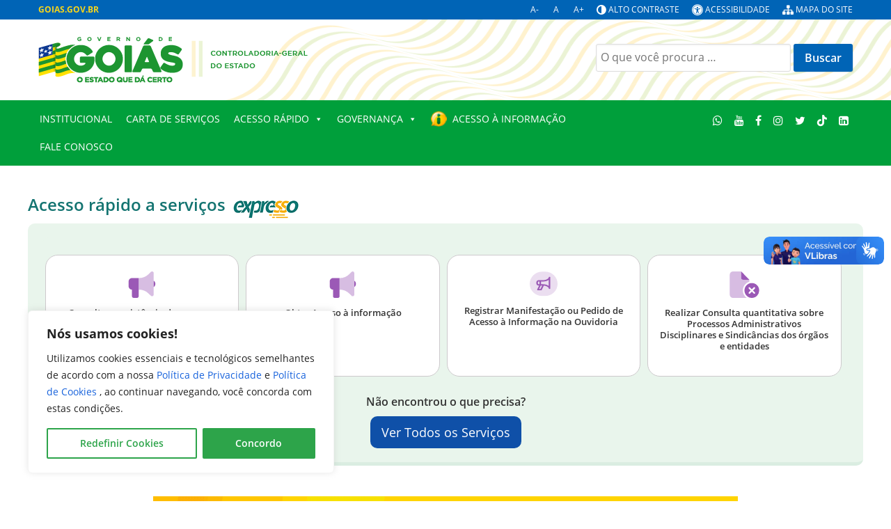

--- FILE ---
content_type: text/html; charset=UTF-8
request_url: https://goias.gov.br/controladoria/
body_size: 63546
content:

                                            <!DOCTYPE html>
<html lang="pt-BR" dir="ltr">
                
<head>
    
            <meta name="viewport" content="width=device-width, initial-scale=1.0">
        <meta http-equiv="X-UA-Compatible" content="IE=edge" />
        

                <link rel="icon" type="image/x-icon" href="https://goias.gov.br/wp-content/themes/g5_padrao-institucional-2023/images/favicon-96x96.png" />
        
                <link rel="apple-touch-icon" sizes="180x180" href="https://goias.gov.br/wp-content/themes/g5_padrao-institucional-2023/images/favicon-96x96.png">
        <link rel="icon" sizes="192x192" href="https://goias.gov.br/wp-content/themes/g5_padrao-institucional-2023/images/favicon-96x96.png">
            <meta http-equiv="Content-Type" content="text/html; charset=UTF-8" />
    <link rel="profile" href="http://gmpg.org/xfn/11" />
    <link rel="pingback" href="https://goias.gov.br/controladoria/xmlrpc.php" />
    <title>Controladoria</title>
<meta name='robots' content='max-image-preview:large' />
<link rel='dns-prefetch' href='//cdn.jsdelivr.net' />
<link rel='dns-prefetch' href='//cdnjs.cloudflare.com' />
<link rel="alternate" title="oEmbed (JSON)" type="application/json+oembed" href="https://goias.gov.br/controladoria/wp-json/oembed/1.0/embed?url=https%3A%2F%2Fgoias.gov.br%2Fcontroladoria%2F" />
<link rel="alternate" title="oEmbed (XML)" type="text/xml+oembed" href="https://goias.gov.br/controladoria/wp-json/oembed/1.0/embed?url=https%3A%2F%2Fgoias.gov.br%2Fcontroladoria%2F&#038;format=xml" />
<style id='wp-img-auto-sizes-contain-inline-css' type='text/css'>
img:is([sizes=auto i],[sizes^="auto," i]){contain-intrinsic-size:3000px 1500px}
/*# sourceURL=wp-img-auto-sizes-contain-inline-css */
</style>
<link rel='stylesheet' id='jquery-ui-css' href='https://goias.gov.br/controladoria/wp-content/plugins/wp-pagebuilder/assets/css/jquery-ui.css?ver=1.12.1' type='text/css' media='all' />
<link rel='stylesheet' id='animate-css' href='https://goias.gov.br/controladoria/wp-content/plugins/wp-pagebuilder/assets/css/animate.min.css?ver=all' type='text/css' media='all' />
<link rel='stylesheet' id='font-awesome-5-css' href='https://goias.gov.br/controladoria/wp-content/plugins/wp-pagebuilder/assets/css/font-awesome-5.min.css?ver=all' type='text/css' media='all' />
<link rel='stylesheet' id='wppb-fonts-css' href='https://goias.gov.br/controladoria/wp-content/plugins/wp-pagebuilder/assets/css/wppb-fonts.css?ver=all' type='text/css' media='all' />
<link rel='stylesheet' id='wppb-addons-css' href='https://goias.gov.br/controladoria/wp-content/plugins/wp-pagebuilder/assets/css/wppb-addons.css?ver=all' type='text/css' media='all' />
<link rel='stylesheet' id='wppb-main-css' href='https://goias.gov.br/controladoria/wp-content/plugins/wp-pagebuilder/assets/css/wppb-main.css?ver=all' type='text/css' media='all' />
<style id='wppb-main-inline-css' type='text/css'>
.wppb-builder-container#wppb-builder-container .wppb-row-parent > .wppb-container, .wppb-carousel-content-wrap .wppb-container{ max-width: 1140px }.wppb-builder-container#wppb-builder-container > .wppb-row-parent > .wppb-container,.wppb-builder-container#wppb-builder-container  .wppb-row-placeholder > .wppb-row-parent > .wppb-container,.wppb-carousel-content-wrap .wppb-container, .wppb-builder-container .wppb-column-parent-view { padding-left: 15px; }.wppb-builder-container#wppb-builder-container > .wppb-row-parent > .wppb-container, .wppb-builder-container#wppb-builder-container .wppb-row-placeholder > .wppb-row-parent > .wppb-container,.wppb-carousel-content-wrap .wppb-container, .wppb-builder-container .wppb-column-parent-view{ padding-right: 15px; }  .wppb-container > .wppb-row { margin-left: -15px; }.wppb-container > .wppb-row { margin-right: -15px; } .wppb-builder-container .wppb-column-parent-editor .wppb-column { margin-left: 15px; } .wppb-builder-container .wppb-column-parent-editor .wppb-column { margin-right: 15px; }
/*# sourceURL=wppb-main-inline-css */
</style>
<link rel='stylesheet' id='fa-all-css' href='https://goias.gov.br/controladoria/wp-content/plugins/servicos_do_orgao/assets/fontawesome/css/all.min.css' type='text/css' media='all' />
<style id='wp-emoji-styles-inline-css' type='text/css'>

	img.wp-smiley, img.emoji {
		display: inline !important;
		border: none !important;
		box-shadow: none !important;
		height: 1em !important;
		width: 1em !important;
		margin: 0 0.07em !important;
		vertical-align: -0.1em !important;
		background: none !important;
		padding: 0 !important;
	}
/*# sourceURL=wp-emoji-styles-inline-css */
</style>
<style id='classic-theme-styles-inline-css' type='text/css'>
/*! This file is auto-generated */
.wp-block-button__link{color:#fff;background-color:#32373c;border-radius:9999px;box-shadow:none;text-decoration:none;padding:calc(.667em + 2px) calc(1.333em + 2px);font-size:1.125em}.wp-block-file__button{background:#32373c;color:#fff;text-decoration:none}
/*# sourceURL=/wp-includes/css/classic-themes.min.css */
</style>
<link rel='stylesheet' id='contraste-css-css' href='https://goias.gov.br/controladoria/wp-content/plugins/alto-contraste/includes/assets/style.css?ver=b34f93e3bd0c74121e2ef9ffdcb6f3ed' type='text/css' media='all' />
<link rel='stylesheet' id='contact-form-7-css' href='https://goias.gov.br/controladoria/wp-content/plugins/contact-form-7/includes/css/styles.css?ver=6.1.4' type='text/css' media='all' />
<link rel='stylesheet' id='lfa-fontawesome-solid-css' href='https://cdnjs.cloudflare.com/ajax/libs/font-awesome/6.5.1/css/all.min.css?ver=6.5.1' type='text/css' media='all' />
<link rel='stylesheet' id='lfa-style-css' href='https://goias.gov.br/controladoria/wp-content/plugins/lista-facil-de-arquivos/assets/css/lista-facil.css?ver=13.1' type='text/css' media='all' />
<link rel='stylesheet' id='table-style-css' href='https://goias.gov.br/controladoria/wp-content/plugins/planilhaview/assets/datatables.min.css?ver=b34f93e3bd0c74121e2ef9ffdcb6f3ed' type='text/css' media='all' />
<link rel='stylesheet' id='searchandfilter-css' href='https://goias.gov.br/controladoria/wp-content/plugins/search-filter/style.css?ver=1' type='text/css' media='all' />
<link rel='stylesheet' id='slick-style-css' href='https://goias.gov.br/controladoria/wp-content/plugins/servicos_do_orgao/assets/css/slick.min.css?ver=b34f93e3bd0c74121e2ef9ffdcb6f3ed' type='text/css' media='all' />
<link rel='stylesheet' id='slick-theme-style-css' href='https://goias.gov.br/controladoria/wp-content/plugins/servicos_do_orgao/assets/css/slick-theme.min.css?ver=b34f93e3bd0c74121e2ef9ffdcb6f3ed' type='text/css' media='all' />
<link rel='stylesheet' id='services-style-css' href='https://goias.gov.br/controladoria/wp-content/plugins/servicos_do_orgao/assets/css/_services.css?ver=b34f93e3bd0c74121e2ef9ffdcb6f3ed' type='text/css' media='all' />
<link rel='stylesheet' id='rt-fontawsome-css' href='https://goias.gov.br/controladoria/wp-content/plugins/the-post-grid/assets/vendor/font-awesome/css/font-awesome.min.css?ver=7.8.8' type='text/css' media='all' />
<link rel='stylesheet' id='rt-tpg-shortcode-css' href='https://goias.gov.br/controladoria/wp-content/plugins/the-post-grid/assets/css/tpg-shortcode.min.css?ver=7.8.8' type='text/css' media='all' />
<link rel='stylesheet' id='bootstrap-css-css' href='https://cdn.jsdelivr.net/npm/bootstrap@5.3.3/dist/css/bootstrap.min.css' type='text/css' media='all' />
<link rel='stylesheet' id='megamenu-css' href='https://goias.gov.br/controladoria/wp-content/uploads/sites/31/maxmegamenu/style.css?ver=4006e7' type='text/css' media='all' />
<link rel='stylesheet' id='dashicons-css' href='https://goias.gov.br/controladoria/wp-includes/css/dashicons.min.css?ver=b34f93e3bd0c74121e2ef9ffdcb6f3ed' type='text/css' media='all' />
<link rel='stylesheet' id='pojo-a11y-css' href='https://goias.gov.br/controladoria/wp-content/plugins/pojo-accessibility/modules/legacy/assets/css/style.min.css?ver=1.0.0' type='text/css' media='all' />
<link rel='stylesheet' id='wppb-posts-css-css' href='https://goias.gov.br/controladoria/wp-content/plugins/wp-pagebuilder/addons/posts/assets/css/posts-addon.css?ver=b34f93e3bd0c74121e2ef9ffdcb6f3ed' type='text/css' media='all' />
<link rel='stylesheet' id='ics-calendar-css' href='https://goias.gov.br/controladoria/wp-content/plugins/ics-calendar/assets/style.min.css?ver=11.5.14.4' type='text/css' media='all' />
<link rel='stylesheet' id='jluikit.min-css' href='https://goias.gov.br/wp-content/themes/g5_padrao-institucional-2023/scss/particles/jluikit.min.css?ver=b34f93e3bd0c74121e2ef9ffdcb6f3ed' type='text/css' media='all' />
<link rel='stylesheet' id='nucleus-css' href='https://goias.gov.br/wp-content/plugins/gantry5/engines/nucleus/css-compiled/nucleus.css?ver=b34f93e3bd0c74121e2ef9ffdcb6f3ed' type='text/css' media='all' />
<link rel='stylesheet' id='padrao-institucional_homepage-css' href='https://goias.gov.br/wp-content/themes/g5_padrao-institucional-2023/custom/blog-31/css-compiled/padrao-institucional_homepage.css?ver=b34f93e3bd0c74121e2ef9ffdcb6f3ed' type='text/css' media='all' />
<link rel='stylesheet' id='wordpress-css' href='https://goias.gov.br/wp-content/plugins/gantry5/engines/nucleus/css-compiled/wordpress.css?ver=b34f93e3bd0c74121e2ef9ffdcb6f3ed' type='text/css' media='all' />
<link rel='stylesheet' id='style-css' href='https://goias.gov.br/wp-content/themes/g5_padrao-institucional-2023/style.css?ver=b34f93e3bd0c74121e2ef9ffdcb6f3ed' type='text/css' media='all' />
<link rel='stylesheet' id='font-awesome.min-css' href='https://goias.gov.br/wp-content/plugins/gantry5/assets/css/font-awesome.min.css?ver=b34f93e3bd0c74121e2ef9ffdcb6f3ed' type='text/css' media='all' />
<link rel='stylesheet' id='padrao-institucional-wordpress_homepage-css' href='https://goias.gov.br/wp-content/themes/g5_padrao-institucional-2023/custom/blog-31/css-compiled/padrao-institucional-wordpress_homepage.css?ver=b34f93e3bd0c74121e2ef9ffdcb6f3ed' type='text/css' media='all' />
<link rel='stylesheet' id='custom_homepage-css' href='https://goias.gov.br/wp-content/themes/g5_padrao-institucional-2023/custom/blog-31/css-compiled/custom_homepage.css?ver=b34f93e3bd0c74121e2ef9ffdcb6f3ed' type='text/css' media='all' />
<link rel='stylesheet' id='elementor-frontend-css' href='https://goias.gov.br/controladoria/wp-content/plugins/elementor/assets/css/frontend.min.css?ver=3.31.5' type='text/css' media='all' />
<link rel='stylesheet' id='elementor-post-147459-css' href='https://goias.gov.br/controladoria/wp-content/uploads/sites/31/elementor/css/post-147459.css?ver=1757462031' type='text/css' media='all' />
<link rel='stylesheet' id='widget-image-css' href='https://goias.gov.br/controladoria/wp-content/plugins/elementor/assets/css/widget-image.min.css?ver=3.31.5' type='text/css' media='all' />
<link rel='stylesheet' id='elementor-post-10803-css' href='https://goias.gov.br/controladoria/wp-content/uploads/sites/31/elementor/css/post-10803.css?ver=1768934172' type='text/css' media='all' />
<link rel='stylesheet' id='elementor-gf-local-roboto-css' href='https://goias.gov.br/controladoria/wp-content/uploads/sites/31/elementor/google-fonts/css/roboto.css?ver=1755112318' type='text/css' media='all' />
<link rel='stylesheet' id='elementor-gf-local-robotoslab-css' href='https://goias.gov.br/controladoria/wp-content/uploads/sites/31/elementor/google-fonts/css/robotoslab.css?ver=1755112329' type='text/css' media='all' />
<!--n2css--><!--n2js--><script type="text/javascript" id="cookie-law-info-js-extra">
/* <![CDATA[ */
var _ckyConfig = {"_ipData":[],"_assetsURL":"https://goias.gov.br/controladoria/wp-content/plugins/cookie-law-info/lite/frontend/images/","_publicURL":"https://goias.gov.br/controladoria","_expiry":"365","_categories":[{"name":"Necess\u00e1rios","slug":"necessary","isNecessary":true,"ccpaDoNotSell":true,"cookies":[{"cookieID":"wordpress_test_cookie","domain":"Propriet\u00e1rio","provider":""},{"cookieID":"contrast.actived","domain":"Propriet\u00e1rio","provider":""},{"cookieID":"wordpress_sec_[hash]","domain":"Propriet\u00e1rio","provider":""},{"cookieID":"wp-settings-","domain":"Propriet\u00e1rio","provider":""},{"cookieID":"wp-settings-time-","domain":"Propriet\u00e1rio","provider":""},{"cookieID":"wordpress_logged_in_[hash]","domain":"Propriet\u00e1rio","provider":""}],"active":true,"defaultConsent":{"gdpr":true,"ccpa":true}},{"name":"Funcionalidade","slug":"functional","isNecessary":false,"ccpaDoNotSell":true,"cookies":[{"cookieID":"CookieLawInfoConsent","domain":"Propriet\u00e1rio","provider":""},{"cookieID":"cookielawinfo-checkbox-advertisement","domain":"Propriet\u00e1rio","provider":""},{"cookieID":"cookielawinfo-checkbox-analytics","domain":"Propriet\u00e1rio","provider":""},{"cookieID":"cookielawinfo-checkbox-functional","domain":"Propriet\u00e1rio","provider":""},{"cookieID":"cookielawinfo-checkbox-necessary","domain":"Propriet\u00e1rio","provider":""},{"cookieID":"cookielawinfo-checkbox-others","domain":"Propriet\u00e1rio","provider":""},{"cookieID":"cookielawinfo-checkbox-performance","domain":"Propriet\u00e1rio","provider":""}],"active":true,"defaultConsent":{"gdpr":false,"ccpa":false}},{"name":"Anal\u00edticos ou de Desempenho","slug":"analytics","isNecessary":false,"ccpaDoNotSell":true,"cookies":[{"cookieID":"_ga","domain":"goias.gov.br","provider":""},{"cookieID":"_ga_","domain":"goias.gov.br","provider":""}],"active":true,"defaultConsent":{"gdpr":false,"ccpa":false}},{"name":"Performance","slug":"performance","isNecessary":false,"ccpaDoNotSell":true,"cookies":[],"active":true,"defaultConsent":{"gdpr":false,"ccpa":false}},{"name":"Publicidade","slug":"advertisement","isNecessary":false,"ccpaDoNotSell":true,"cookies":[],"active":true,"defaultConsent":{"gdpr":false,"ccpa":false}}],"_activeLaw":"gdpr","_rootDomain":"","_block":"1","_showBanner":"1","_bannerConfig":{"settings":{"type":"box","preferenceCenterType":"popup","position":"bottom-left","applicableLaw":"gdpr"},"behaviours":{"reloadBannerOnAccept":false,"loadAnalyticsByDefault":false,"animations":{"onLoad":"animate","onHide":"sticky"}},"config":{"revisitConsent":{"status":true,"tag":"revisit-consent","position":"bottom-left","meta":{"url":"#"},"styles":{"background-color":"#2da44a"},"elements":{"title":{"type":"text","tag":"revisit-consent-title","status":true,"styles":{"color":"#0056a7"}}}},"preferenceCenter":{"toggle":{"status":true,"tag":"detail-category-toggle","type":"toggle","states":{"active":{"styles":{"background-color":"#1863DC"}},"inactive":{"styles":{"background-color":"#D0D5D2"}}}}},"categoryPreview":{"status":false,"toggle":{"status":true,"tag":"detail-category-preview-toggle","type":"toggle","states":{"active":{"styles":{"background-color":"#1863DC"}},"inactive":{"styles":{"background-color":"#D0D5D2"}}}}},"videoPlaceholder":{"status":true,"styles":{"background-color":"#2da44a","border-color":"#2da44a","color":"#ffffff"}},"readMore":{"status":false,"tag":"readmore-button","type":"link","meta":{"noFollow":true,"newTab":true},"styles":{"color":"#1863DC","background-color":"transparent","border-color":"transparent"}},"showMore":{"status":true,"tag":"show-desc-button","type":"button","styles":{"color":"#1863DC"}},"showLess":{"status":true,"tag":"hide-desc-button","type":"button","styles":{"color":"#1863DC"}},"alwaysActive":{"status":true,"tag":"always-active","styles":{"color":"#008000"}},"manualLinks":{"status":true,"tag":"manual-links","type":"link","styles":{"color":"#1863DC"}},"auditTable":{"status":true},"optOption":{"status":true,"toggle":{"status":true,"tag":"optout-option-toggle","type":"toggle","states":{"active":{"styles":{"background-color":"#1863dc"}},"inactive":{"styles":{"background-color":"#FFFFFF"}}}}}}},"_version":"3.3.9.1","_logConsent":"1","_tags":[{"tag":"accept-button","styles":{"color":"#FFFFFF","background-color":"#2da44a","border-color":"#2da44a"}},{"tag":"reject-button","styles":{"color":"#1863DC","background-color":"transparent","border-color":"#1863DC"}},{"tag":"settings-button","styles":{"color":"#2da44a","background-color":"transparent","border-color":"#2da44a"}},{"tag":"readmore-button","styles":{"color":"#1863DC","background-color":"transparent","border-color":"transparent"}},{"tag":"donotsell-button","styles":{"color":"#1863DC","background-color":"transparent","border-color":"transparent"}},{"tag":"show-desc-button","styles":{"color":"#1863DC"}},{"tag":"hide-desc-button","styles":{"color":"#1863DC"}},{"tag":"cky-always-active","styles":[]},{"tag":"cky-link","styles":[]},{"tag":"accept-button","styles":{"color":"#FFFFFF","background-color":"#2da44a","border-color":"#2da44a"}},{"tag":"revisit-consent","styles":{"background-color":"#2da44a"}}],"_shortCodes":[{"key":"cky_readmore","content":"\u003Ca href=\"#\" class=\"cky-policy\" aria-label=\"Cookie Policy\" target=\"_blank\" rel=\"noopener\" data-cky-tag=\"readmore-button\"\u003ECookie Policy\u003C/a\u003E","tag":"readmore-button","status":false,"attributes":{"rel":"nofollow","target":"_blank"}},{"key":"cky_show_desc","content":"\u003Cbutton class=\"cky-show-desc-btn\" data-cky-tag=\"show-desc-button\" aria-label=\"Mostre mais\"\u003EMostre mais\u003C/button\u003E","tag":"show-desc-button","status":true,"attributes":[]},{"key":"cky_hide_desc","content":"\u003Cbutton class=\"cky-show-desc-btn\" data-cky-tag=\"hide-desc-button\" aria-label=\"Mostre menos\"\u003EMostre menos\u003C/button\u003E","tag":"hide-desc-button","status":true,"attributes":[]},{"key":"cky_optout_show_desc","content":"[cky_optout_show_desc]","tag":"optout-show-desc-button","status":true,"attributes":[]},{"key":"cky_optout_hide_desc","content":"[cky_optout_hide_desc]","tag":"optout-hide-desc-button","status":true,"attributes":[]},{"key":"cky_category_toggle_label","content":"[cky_{{status}}_category_label] [cky_preference_{{category_slug}}_title]","tag":"","status":true,"attributes":[]},{"key":"cky_enable_category_label","content":"Enable","tag":"","status":true,"attributes":[]},{"key":"cky_disable_category_label","content":"Disable","tag":"","status":true,"attributes":[]},{"key":"cky_video_placeholder","content":"\u003Cdiv class=\"video-placeholder-normal\" data-cky-tag=\"video-placeholder\" id=\"[UNIQUEID]\"\u003E\u003Cp class=\"video-placeholder-text-normal\" data-cky-tag=\"placeholder-title\"\u003EAceite os cookies para acessar este conte\u00fado\u003C/p\u003E\u003C/div\u003E","tag":"","status":true,"attributes":[]},{"key":"cky_enable_optout_label","content":"Enable","tag":"","status":true,"attributes":[]},{"key":"cky_disable_optout_label","content":"Disable","tag":"","status":true,"attributes":[]},{"key":"cky_optout_toggle_label","content":"[cky_{{status}}_optout_label] [cky_optout_option_title]","tag":"","status":true,"attributes":[]},{"key":"cky_optout_option_title","content":"Do Not Sell or Share My Personal Information","tag":"","status":true,"attributes":[]},{"key":"cky_optout_close_label","content":"Close","tag":"","status":true,"attributes":[]},{"key":"cky_preference_close_label","content":"Close","tag":"","status":true,"attributes":[]}],"_rtl":"","_language":"en","_providersToBlock":[]};
var _ckyStyles = {"css":".cky-overlay{background: #000000; opacity: 0.4; position: fixed; top: 0; left: 0; width: 100%; height: 100%; z-index: 99999999;}.cky-hide{display: none;}.cky-btn-revisit-wrapper{display: flex; align-items: center; justify-content: center; background: #0056a7; width: 45px; height: 45px; border-radius: 50%; position: fixed; z-index: 999999; cursor: pointer;}.cky-revisit-bottom-left{bottom: 15px; left: 15px;}.cky-revisit-bottom-right{bottom: 15px; right: 15px;}.cky-btn-revisit-wrapper .cky-btn-revisit{display: flex; align-items: center; justify-content: center; background: none; border: none; cursor: pointer; position: relative; margin: 0; padding: 0;}.cky-btn-revisit-wrapper .cky-btn-revisit img{max-width: fit-content; margin: 0; height: 30px; width: 30px;}.cky-revisit-bottom-left:hover::before{content: attr(data-tooltip); position: absolute; background: #4e4b66; color: #ffffff; left: calc(100% + 7px); font-size: 12px; line-height: 16px; width: max-content; padding: 4px 8px; border-radius: 4px;}.cky-revisit-bottom-left:hover::after{position: absolute; content: \"\"; border: 5px solid transparent; left: calc(100% + 2px); border-left-width: 0; border-right-color: #4e4b66;}.cky-revisit-bottom-right:hover::before{content: attr(data-tooltip); position: absolute; background: #4e4b66; color: #ffffff; right: calc(100% + 7px); font-size: 12px; line-height: 16px; width: max-content; padding: 4px 8px; border-radius: 4px;}.cky-revisit-bottom-right:hover::after{position: absolute; content: \"\"; border: 5px solid transparent; right: calc(100% + 2px); border-right-width: 0; border-left-color: #4e4b66;}.cky-revisit-hide{display: none;}.cky-consent-container{position: fixed; width: 440px; box-sizing: border-box; z-index: 9999999; border-radius: 6px;}.cky-consent-container .cky-consent-bar{background: #ffffff; border: 1px solid; padding: 20px 26px; box-shadow: 0 -1px 10px 0 #acabab4d; border-radius: 6px;}.cky-box-bottom-left{bottom: 40px; left: 40px;}.cky-box-bottom-right{bottom: 40px; right: 40px;}.cky-box-top-left{top: 40px; left: 40px;}.cky-box-top-right{top: 40px; right: 40px;}.cky-custom-brand-logo-wrapper .cky-custom-brand-logo{width: 100px; height: auto; margin: 0 0 12px 0;}.cky-notice .cky-title{color: #212121; font-weight: 700; font-size: 18px; line-height: 24px; margin: 0 0 12px 0;}.cky-notice-des *,.cky-preference-content-wrapper *,.cky-accordion-header-des *,.cky-gpc-wrapper .cky-gpc-desc *{font-size: 14px;}.cky-notice-des{color: #212121; font-size: 14px; line-height: 24px; font-weight: 400;}.cky-notice-des img{height: 25px; width: 25px;}.cky-consent-bar .cky-notice-des p,.cky-gpc-wrapper .cky-gpc-desc p,.cky-preference-body-wrapper .cky-preference-content-wrapper p,.cky-accordion-header-wrapper .cky-accordion-header-des p,.cky-cookie-des-table li div:last-child p{color: inherit; margin-top: 0; overflow-wrap: break-word;}.cky-notice-des P:last-child,.cky-preference-content-wrapper p:last-child,.cky-cookie-des-table li div:last-child p:last-child,.cky-gpc-wrapper .cky-gpc-desc p:last-child{margin-bottom: 0;}.cky-notice-des a.cky-policy,.cky-notice-des button.cky-policy{font-size: 14px; color: #1863dc; white-space: nowrap; cursor: pointer; background: transparent; border: 1px solid; text-decoration: underline;}.cky-notice-des button.cky-policy{padding: 0;}.cky-notice-des a.cky-policy:focus-visible,.cky-notice-des button.cky-policy:focus-visible,.cky-preference-content-wrapper .cky-show-desc-btn:focus-visible,.cky-accordion-header .cky-accordion-btn:focus-visible,.cky-preference-header .cky-btn-close:focus-visible,.cky-switch input[type=\"checkbox\"]:focus-visible,.cky-footer-wrapper a:focus-visible,.cky-btn:focus-visible{outline: 2px solid #1863dc; outline-offset: 2px;}.cky-btn:focus:not(:focus-visible),.cky-accordion-header .cky-accordion-btn:focus:not(:focus-visible),.cky-preference-content-wrapper .cky-show-desc-btn:focus:not(:focus-visible),.cky-btn-revisit-wrapper .cky-btn-revisit:focus:not(:focus-visible),.cky-preference-header .cky-btn-close:focus:not(:focus-visible),.cky-consent-bar .cky-banner-btn-close:focus:not(:focus-visible){outline: 0;}button.cky-show-desc-btn:not(:hover):not(:active){color: #1863dc; background: transparent;}button.cky-accordion-btn:not(:hover):not(:active),button.cky-banner-btn-close:not(:hover):not(:active),button.cky-btn-revisit:not(:hover):not(:active),button.cky-btn-close:not(:hover):not(:active){background: transparent;}.cky-consent-bar button:hover,.cky-modal.cky-modal-open button:hover,.cky-consent-bar button:focus,.cky-modal.cky-modal-open button:focus{text-decoration: none;}.cky-notice-btn-wrapper{display: flex; justify-content: flex-start; align-items: center; flex-wrap: wrap; margin-top: 16px;}.cky-notice-btn-wrapper .cky-btn{text-shadow: none; box-shadow: none;}.cky-btn{flex: auto; max-width: 100%; font-size: 14px; font-family: inherit; line-height: 24px; padding: 8px; font-weight: 500; margin: 0 8px 0 0; border-radius: 2px; cursor: pointer; text-align: center; text-transform: none; min-height: 0;}.cky-btn:hover{opacity: 0.8;}.cky-btn-customize{color: #1863dc; background: transparent; border: 2px solid #1863dc;}.cky-btn-reject{color: #1863dc; background: transparent; border: 2px solid #1863dc;}.cky-btn-accept{background: #1863dc; color: #ffffff; border: 2px solid #1863dc;}.cky-btn:last-child{margin-right: 0;}@media (max-width: 576px){.cky-box-bottom-left{bottom: 0; left: 0;}.cky-box-bottom-right{bottom: 0; right: 0;}.cky-box-top-left{top: 0; left: 0;}.cky-box-top-right{top: 0; right: 0;}}@media (max-width: 440px){.cky-box-bottom-left, .cky-box-bottom-right, .cky-box-top-left, .cky-box-top-right{width: 100%; max-width: 100%;}.cky-consent-container .cky-consent-bar{padding: 20px 0;}.cky-custom-brand-logo-wrapper, .cky-notice .cky-title, .cky-notice-des, .cky-notice-btn-wrapper{padding: 0 24px;}.cky-notice-des{max-height: 40vh; overflow-y: scroll;}.cky-notice-btn-wrapper{flex-direction: column; margin-top: 0;}.cky-btn{width: 100%; margin: 10px 0 0 0;}.cky-notice-btn-wrapper .cky-btn-customize{order: 2;}.cky-notice-btn-wrapper .cky-btn-reject{order: 3;}.cky-notice-btn-wrapper .cky-btn-accept{order: 1; margin-top: 16px;}}@media (max-width: 352px){.cky-notice .cky-title{font-size: 16px;}.cky-notice-des *{font-size: 12px;}.cky-notice-des, .cky-btn{font-size: 12px;}}.cky-modal.cky-modal-open{display: flex; visibility: visible; -webkit-transform: translate(-50%, -50%); -moz-transform: translate(-50%, -50%); -ms-transform: translate(-50%, -50%); -o-transform: translate(-50%, -50%); transform: translate(-50%, -50%); top: 50%; left: 50%; transition: all 1s ease;}.cky-modal{box-shadow: 0 32px 68px rgba(0, 0, 0, 0.3); margin: 0 auto; position: fixed; max-width: 100%; background: #ffffff; top: 50%; box-sizing: border-box; border-radius: 6px; z-index: 999999999; color: #212121; -webkit-transform: translate(-50%, 100%); -moz-transform: translate(-50%, 100%); -ms-transform: translate(-50%, 100%); -o-transform: translate(-50%, 100%); transform: translate(-50%, 100%); visibility: hidden; transition: all 0s ease;}.cky-preference-center{max-height: 79vh; overflow: hidden; width: 845px; overflow: hidden; flex: 1 1 0; display: flex; flex-direction: column; border-radius: 6px;}.cky-preference-header{display: flex; align-items: center; justify-content: space-between; padding: 22px 24px; border-bottom: 1px solid;}.cky-preference-header .cky-preference-title{font-size: 18px; font-weight: 700; line-height: 24px;}.cky-preference-header .cky-btn-close{margin: 0; cursor: pointer; vertical-align: middle; padding: 0; background: none; border: none; width: auto; height: auto; min-height: 0; line-height: 0; text-shadow: none; box-shadow: none;}.cky-preference-header .cky-btn-close img{margin: 0; height: 10px; width: 10px;}.cky-preference-body-wrapper{padding: 0 24px; flex: 1; overflow: auto; box-sizing: border-box;}.cky-preference-content-wrapper,.cky-gpc-wrapper .cky-gpc-desc{font-size: 14px; line-height: 24px; font-weight: 400; padding: 12px 0;}.cky-preference-content-wrapper{border-bottom: 1px solid;}.cky-preference-content-wrapper img{height: 25px; width: 25px;}.cky-preference-content-wrapper .cky-show-desc-btn{font-size: 14px; font-family: inherit; color: #1863dc; text-decoration: none; line-height: 24px; padding: 0; margin: 0; white-space: nowrap; cursor: pointer; background: transparent; border-color: transparent; text-transform: none; min-height: 0; text-shadow: none; box-shadow: none;}.cky-accordion-wrapper{margin-bottom: 10px;}.cky-accordion{border-bottom: 1px solid;}.cky-accordion:last-child{border-bottom: none;}.cky-accordion .cky-accordion-item{display: flex; margin-top: 10px;}.cky-accordion .cky-accordion-body{display: none;}.cky-accordion.cky-accordion-active .cky-accordion-body{display: block; padding: 0 22px; margin-bottom: 16px;}.cky-accordion-header-wrapper{cursor: pointer; width: 100%;}.cky-accordion-item .cky-accordion-header{display: flex; justify-content: space-between; align-items: center;}.cky-accordion-header .cky-accordion-btn{font-size: 16px; font-family: inherit; color: #212121; line-height: 24px; background: none; border: none; font-weight: 700; padding: 0; margin: 0; cursor: pointer; text-transform: none; min-height: 0; text-shadow: none; box-shadow: none;}.cky-accordion-header .cky-always-active{color: #008000; font-weight: 600; line-height: 24px; font-size: 14px;}.cky-accordion-header-des{font-size: 14px; line-height: 24px; margin: 10px 0 16px 0;}.cky-accordion-chevron{margin-right: 22px; position: relative; cursor: pointer;}.cky-accordion-chevron-hide{display: none;}.cky-accordion .cky-accordion-chevron i::before{content: \"\"; position: absolute; border-right: 1.4px solid; border-bottom: 1.4px solid; border-color: inherit; height: 6px; width: 6px; -webkit-transform: rotate(-45deg); -moz-transform: rotate(-45deg); -ms-transform: rotate(-45deg); -o-transform: rotate(-45deg); transform: rotate(-45deg); transition: all 0.2s ease-in-out; top: 8px;}.cky-accordion.cky-accordion-active .cky-accordion-chevron i::before{-webkit-transform: rotate(45deg); -moz-transform: rotate(45deg); -ms-transform: rotate(45deg); -o-transform: rotate(45deg); transform: rotate(45deg);}.cky-audit-table{background: #f4f4f4; border-radius: 6px;}.cky-audit-table .cky-empty-cookies-text{color: inherit; font-size: 12px; line-height: 24px; margin: 0; padding: 10px;}.cky-audit-table .cky-cookie-des-table{font-size: 12px; line-height: 24px; font-weight: normal; padding: 15px 10px; border-bottom: 1px solid; border-bottom-color: inherit; margin: 0;}.cky-audit-table .cky-cookie-des-table:last-child{border-bottom: none;}.cky-audit-table .cky-cookie-des-table li{list-style-type: none; display: flex; padding: 3px 0;}.cky-audit-table .cky-cookie-des-table li:first-child{padding-top: 0;}.cky-cookie-des-table li div:first-child{width: 100px; font-weight: 600; word-break: break-word; word-wrap: break-word;}.cky-cookie-des-table li div:last-child{flex: 1; word-break: break-word; word-wrap: break-word; margin-left: 8px;}.cky-footer-shadow{display: block; width: 100%; height: 40px; background: linear-gradient(180deg, rgba(255, 255, 255, 0) 0%, #ffffff 100%); position: absolute; bottom: calc(100% - 1px);}.cky-footer-wrapper{position: relative;}.cky-prefrence-btn-wrapper{display: flex; flex-wrap: wrap; align-items: center; justify-content: center; padding: 22px 24px; border-top: 1px solid;}.cky-prefrence-btn-wrapper .cky-btn{flex: auto; max-width: 100%; text-shadow: none; box-shadow: none;}.cky-btn-preferences{color: #1863dc; background: transparent; border: 2px solid #1863dc;}.cky-preference-header,.cky-preference-body-wrapper,.cky-preference-content-wrapper,.cky-accordion-wrapper,.cky-accordion,.cky-accordion-wrapper,.cky-footer-wrapper,.cky-prefrence-btn-wrapper{border-color: inherit;}@media (max-width: 845px){.cky-modal{max-width: calc(100% - 16px);}}@media (max-width: 576px){.cky-modal{max-width: 100%;}.cky-preference-center{max-height: 100vh;}.cky-prefrence-btn-wrapper{flex-direction: column;}.cky-accordion.cky-accordion-active .cky-accordion-body{padding-right: 0;}.cky-prefrence-btn-wrapper .cky-btn{width: 100%; margin: 10px 0 0 0;}.cky-prefrence-btn-wrapper .cky-btn-reject{order: 3;}.cky-prefrence-btn-wrapper .cky-btn-accept{order: 1; margin-top: 0;}.cky-prefrence-btn-wrapper .cky-btn-preferences{order: 2;}}@media (max-width: 425px){.cky-accordion-chevron{margin-right: 15px;}.cky-notice-btn-wrapper{margin-top: 0;}.cky-accordion.cky-accordion-active .cky-accordion-body{padding: 0 15px;}}@media (max-width: 352px){.cky-preference-header .cky-preference-title{font-size: 16px;}.cky-preference-header{padding: 16px 24px;}.cky-preference-content-wrapper *, .cky-accordion-header-des *{font-size: 12px;}.cky-preference-content-wrapper, .cky-preference-content-wrapper .cky-show-more, .cky-accordion-header .cky-always-active, .cky-accordion-header-des, .cky-preference-content-wrapper .cky-show-desc-btn, .cky-notice-des a.cky-policy{font-size: 12px;}.cky-accordion-header .cky-accordion-btn{font-size: 14px;}}.cky-switch{display: flex;}.cky-switch input[type=\"checkbox\"]{position: relative; width: 44px; height: 24px; margin: 0; background: #d0d5d2; -webkit-appearance: none; border-radius: 50px; cursor: pointer; outline: 0; border: none; top: 0;}.cky-switch input[type=\"checkbox\"]:checked{background: #1863dc;}.cky-switch input[type=\"checkbox\"]:before{position: absolute; content: \"\"; height: 20px; width: 20px; left: 2px; bottom: 2px; border-radius: 50%; background-color: white; -webkit-transition: 0.4s; transition: 0.4s; margin: 0;}.cky-switch input[type=\"checkbox\"]:after{display: none;}.cky-switch input[type=\"checkbox\"]:checked:before{-webkit-transform: translateX(20px); -ms-transform: translateX(20px); transform: translateX(20px);}@media (max-width: 425px){.cky-switch input[type=\"checkbox\"]{width: 38px; height: 21px;}.cky-switch input[type=\"checkbox\"]:before{height: 17px; width: 17px;}.cky-switch input[type=\"checkbox\"]:checked:before{-webkit-transform: translateX(17px); -ms-transform: translateX(17px); transform: translateX(17px);}}.cky-consent-bar .cky-banner-btn-close{position: absolute; right: 9px; top: 5px; background: none; border: none; cursor: pointer; padding: 0; margin: 0; min-height: 0; line-height: 0; height: auto; width: auto; text-shadow: none; box-shadow: none;}.cky-consent-bar .cky-banner-btn-close img{height: 9px; width: 9px; margin: 0;}.cky-notice-group{font-size: 14px; line-height: 24px; font-weight: 400; color: #212121;}.cky-notice-btn-wrapper .cky-btn-do-not-sell{font-size: 14px; line-height: 24px; padding: 6px 0; margin: 0; font-weight: 500; background: none; border-radius: 2px; border: none; cursor: pointer; text-align: left; color: #1863dc; background: transparent; border-color: transparent; box-shadow: none; text-shadow: none;}.cky-consent-bar .cky-banner-btn-close:focus-visible,.cky-notice-btn-wrapper .cky-btn-do-not-sell:focus-visible,.cky-opt-out-btn-wrapper .cky-btn:focus-visible,.cky-opt-out-checkbox-wrapper input[type=\"checkbox\"].cky-opt-out-checkbox:focus-visible{outline: 2px solid #1863dc; outline-offset: 2px;}@media (max-width: 440px){.cky-consent-container{width: 100%;}}@media (max-width: 352px){.cky-notice-des a.cky-policy, .cky-notice-btn-wrapper .cky-btn-do-not-sell{font-size: 12px;}}.cky-opt-out-wrapper{padding: 12px 0;}.cky-opt-out-wrapper .cky-opt-out-checkbox-wrapper{display: flex; align-items: center;}.cky-opt-out-checkbox-wrapper .cky-opt-out-checkbox-label{font-size: 16px; font-weight: 700; line-height: 24px; margin: 0 0 0 12px; cursor: pointer;}.cky-opt-out-checkbox-wrapper input[type=\"checkbox\"].cky-opt-out-checkbox{background-color: #ffffff; border: 1px solid black; width: 20px; height: 18.5px; margin: 0; -webkit-appearance: none; position: relative; display: flex; align-items: center; justify-content: center; border-radius: 2px; cursor: pointer;}.cky-opt-out-checkbox-wrapper input[type=\"checkbox\"].cky-opt-out-checkbox:checked{background-color: #1863dc; border: none;}.cky-opt-out-checkbox-wrapper input[type=\"checkbox\"].cky-opt-out-checkbox:checked::after{left: 6px; bottom: 4px; width: 7px; height: 13px; border: solid #ffffff; border-width: 0 3px 3px 0; border-radius: 2px; -webkit-transform: rotate(45deg); -ms-transform: rotate(45deg); transform: rotate(45deg); content: \"\"; position: absolute; box-sizing: border-box;}.cky-opt-out-checkbox-wrapper.cky-disabled .cky-opt-out-checkbox-label,.cky-opt-out-checkbox-wrapper.cky-disabled input[type=\"checkbox\"].cky-opt-out-checkbox{cursor: no-drop;}.cky-gpc-wrapper{margin: 0 0 0 32px;}.cky-footer-wrapper .cky-opt-out-btn-wrapper{display: flex; flex-wrap: wrap; align-items: center; justify-content: center; padding: 22px 24px;}.cky-opt-out-btn-wrapper .cky-btn{flex: auto; max-width: 100%; text-shadow: none; box-shadow: none;}.cky-opt-out-btn-wrapper .cky-btn-cancel{border: 1px solid #dedfe0; background: transparent; color: #858585;}.cky-opt-out-btn-wrapper .cky-btn-confirm{background: #1863dc; color: #ffffff; border: 1px solid #1863dc;}@media (max-width: 352px){.cky-opt-out-checkbox-wrapper .cky-opt-out-checkbox-label{font-size: 14px;}.cky-gpc-wrapper .cky-gpc-desc, .cky-gpc-wrapper .cky-gpc-desc *{font-size: 12px;}.cky-opt-out-checkbox-wrapper input[type=\"checkbox\"].cky-opt-out-checkbox{width: 16px; height: 16px;}.cky-opt-out-checkbox-wrapper input[type=\"checkbox\"].cky-opt-out-checkbox:checked::after{left: 5px; bottom: 4px; width: 3px; height: 9px;}.cky-gpc-wrapper{margin: 0 0 0 28px;}}.video-placeholder-youtube{background-size: 100% 100%; background-position: center; background-repeat: no-repeat; background-color: #b2b0b059; position: relative; display: flex; align-items: center; justify-content: center; max-width: 100%;}.video-placeholder-text-youtube{text-align: center; align-items: center; padding: 10px 16px; background-color: #000000cc; color: #ffffff; border: 1px solid; border-radius: 2px; cursor: pointer;}.video-placeholder-normal{background-image: url(\"/wp-content/plugins/cookie-law-info/lite/frontend/images/placeholder.svg\"); background-size: 80px; background-position: center; background-repeat: no-repeat; background-color: #b2b0b059; position: relative; display: flex; align-items: flex-end; justify-content: center; max-width: 100%;}.video-placeholder-text-normal{align-items: center; padding: 10px 16px; text-align: center; border: 1px solid; border-radius: 2px; cursor: pointer;}.cky-rtl{direction: rtl; text-align: right;}.cky-rtl .cky-banner-btn-close{left: 9px; right: auto;}.cky-rtl .cky-notice-btn-wrapper .cky-btn:last-child{margin-right: 8px;}.cky-rtl .cky-notice-btn-wrapper .cky-btn:first-child{margin-right: 0;}.cky-rtl .cky-notice-btn-wrapper{margin-left: 0; margin-right: 15px;}.cky-rtl .cky-prefrence-btn-wrapper .cky-btn{margin-right: 8px;}.cky-rtl .cky-prefrence-btn-wrapper .cky-btn:first-child{margin-right: 0;}.cky-rtl .cky-accordion .cky-accordion-chevron i::before{border: none; border-left: 1.4px solid; border-top: 1.4px solid; left: 12px;}.cky-rtl .cky-accordion.cky-accordion-active .cky-accordion-chevron i::before{-webkit-transform: rotate(-135deg); -moz-transform: rotate(-135deg); -ms-transform: rotate(-135deg); -o-transform: rotate(-135deg); transform: rotate(-135deg);}@media (max-width: 768px){.cky-rtl .cky-notice-btn-wrapper{margin-right: 0;}}@media (max-width: 576px){.cky-rtl .cky-notice-btn-wrapper .cky-btn:last-child{margin-right: 0;}.cky-rtl .cky-prefrence-btn-wrapper .cky-btn{margin-right: 0;}.cky-rtl .cky-accordion.cky-accordion-active .cky-accordion-body{padding: 0 22px 0 0;}}@media (max-width: 425px){.cky-rtl .cky-accordion.cky-accordion-active .cky-accordion-body{padding: 0 15px 0 0;}}.cky-rtl .cky-opt-out-btn-wrapper .cky-btn{margin-right: 12px;}.cky-rtl .cky-opt-out-btn-wrapper .cky-btn:first-child{margin-right: 0;}.cky-rtl .cky-opt-out-checkbox-wrapper .cky-opt-out-checkbox-label{margin: 0 12px 0 0;}"};
//# sourceURL=cookie-law-info-js-extra
/* ]]> */
</script>
<script type="text/javascript" src="https://goias.gov.br/controladoria/wp-content/plugins/cookie-law-info/lite/frontend/js/script.min.js?ver=3.3.9.1" id="cookie-law-info-js"></script>
<script type="text/javascript" src="https://goias.gov.br/controladoria/wp-includes/js/jquery/jquery.min.js?ver=3.7.1" id="jquery-core-js"></script>
<script type="text/javascript" src="https://goias.gov.br/controladoria/wp-includes/js/jquery/jquery-migrate.min.js?ver=3.4.1" id="jquery-migrate-js"></script>
<script type="text/javascript" src="https://goias.gov.br/wp-content/themes/g5_padrao-institucional-2023/js/jluikit.min.js?ver=b34f93e3bd0c74121e2ef9ffdcb6f3ed" id="jluikit.min-js"></script>
<script type="text/javascript" src="https://goias.gov.br/wp-content/themes/g5_padrao-institucional-2023/js/acessibilidade.js?ver=b34f93e3bd0c74121e2ef9ffdcb6f3ed" id="acessibilidade-js"></script>
<script type="text/javascript" src="https://goias.gov.br/wp-content/themes/g5_padrao-institucional-2023/js/jquery.cookie.js?ver=b34f93e3bd0c74121e2ef9ffdcb6f3ed" id="jquery.cookie-js"></script>
<link rel="https://api.w.org/" href="https://goias.gov.br/controladoria/wp-json/" /><link rel="alternate" title="JSON" type="application/json" href="https://goias.gov.br/controladoria/wp-json/wp/v2/pages/10803" /><link rel="EditURI" type="application/rsd+xml" title="RSD" href="https://goias.gov.br/controladoria/xmlrpc.php?rsd" />
<link rel="canonical" href="https://goias.gov.br/controladoria/" />
<link rel='shortlink' href='https://goias.gov.br/controladoria/' />
<style id="cky-style-inline">[data-cky-tag]{visibility:hidden;}</style>        <style>
            :root {
                --tpg-primary-color: #0d6efd;
                --tpg-secondary-color: #0654c4;
                --tpg-primary-light: #c4d0ff
            }

                        body .rt-tpg-container .rt-loading,
            body #bottom-script-loader .rt-ball-clip-rotate {
                color: #0367bf !important;
            }

                    </style>
		<style type="text/css">
#pojo-a11y-toolbar .pojo-a11y-toolbar-toggle a{ background-color: #4054b2;	color: #ffffff;}
#pojo-a11y-toolbar .pojo-a11y-toolbar-overlay, #pojo-a11y-toolbar .pojo-a11y-toolbar-overlay ul.pojo-a11y-toolbar-items.pojo-a11y-links{ border-color: #4054b2;}
body.pojo-a11y-focusable a:focus{ outline-style: solid !important;	outline-width: 1px !important;	outline-color: #FF0000 !important;}
#pojo-a11y-toolbar{ top: 100px !important;}
#pojo-a11y-toolbar .pojo-a11y-toolbar-overlay{ background-color: #ffffff;}
#pojo-a11y-toolbar .pojo-a11y-toolbar-overlay ul.pojo-a11y-toolbar-items li.pojo-a11y-toolbar-item a, #pojo-a11y-toolbar .pojo-a11y-toolbar-overlay p.pojo-a11y-toolbar-title{ color: #333333;}
#pojo-a11y-toolbar .pojo-a11y-toolbar-overlay ul.pojo-a11y-toolbar-items li.pojo-a11y-toolbar-item a.active{ background-color: #4054b2;	color: #ffffff;}
@media (max-width: 767px) { #pojo-a11y-toolbar { top: 50px !important; } }</style><meta name="generator" content="Elementor 3.31.5; features: e_font_icon_svg, additional_custom_breakpoints, e_element_cache; settings: css_print_method-external, google_font-enabled, font_display-swap">
			<style>
				.e-con.e-parent:nth-of-type(n+4):not(.e-lazyloaded):not(.e-no-lazyload),
				.e-con.e-parent:nth-of-type(n+4):not(.e-lazyloaded):not(.e-no-lazyload) * {
					background-image: none !important;
				}
				@media screen and (max-height: 1024px) {
					.e-con.e-parent:nth-of-type(n+3):not(.e-lazyloaded):not(.e-no-lazyload),
					.e-con.e-parent:nth-of-type(n+3):not(.e-lazyloaded):not(.e-no-lazyload) * {
						background-image: none !important;
					}
				}
				@media screen and (max-height: 640px) {
					.e-con.e-parent:nth-of-type(n+2):not(.e-lazyloaded):not(.e-no-lazyload),
					.e-con.e-parent:nth-of-type(n+2):not(.e-lazyloaded):not(.e-no-lazyload) * {
						background-image: none !important;
					}
				}
			</style>
			<noscript><style>.lazyload[data-src]{display:none !important;}</style></noscript><style>.lazyload{background-image:none !important;}.lazyload:before{background-image:none !important;}</style><link rel="icon" href="https://goias.gov.br/controladoria/wp-content/uploads/sites/31/2023/11/favicon-96x96-2.png" sizes="32x32" />
<link rel="icon" href="https://goias.gov.br/controladoria/wp-content/uploads/sites/31/2023/11/favicon-96x96-2.png" sizes="192x192" />
<link rel="apple-touch-icon" href="https://goias.gov.br/controladoria/wp-content/uploads/sites/31/2023/11/favicon-96x96-2.png" />
<meta name="msapplication-TileImage" content="https://goias.gov.br/controladoria/wp-content/uploads/sites/31/2023/11/favicon-96x96-2.png" />
<style type="text/css">/** Mega Menu CSS: fs **/</style>

                    <!-- Google tag (gtag.js) -->
<script async src="https://www.googletagmanager.com/gtag/js?id=G-2QRFV14STL"></script>
<script>
  window.dataLayer = window.dataLayer || [];
  function gtag(){dataLayer.push(arguments);}
  gtag('js', new Date());

  gtag('config', 'G-2QRFV14STL');
</script>

<!-- SCRIPT PARA VISÃO DE TODA REDE - ANALYTICS -->
<script async src="https://www.googletagmanager.com/gtag/js?id=G-NV8QTE7B39"></script>
<script>
  window.dataLayer = window.dataLayer || [];
  function gtag(){dataLayer.push(arguments);}
  gtag('js', new Date());

  gtag('config', 'G-NV8QTE7B39');
</script>
            
<style id='wp-block-heading-inline-css' type='text/css'>
h1:where(.wp-block-heading).has-background,h2:where(.wp-block-heading).has-background,h3:where(.wp-block-heading).has-background,h4:where(.wp-block-heading).has-background,h5:where(.wp-block-heading).has-background,h6:where(.wp-block-heading).has-background{padding:1.25em 2.375em}h1.has-text-align-left[style*=writing-mode]:where([style*=vertical-lr]),h1.has-text-align-right[style*=writing-mode]:where([style*=vertical-rl]),h2.has-text-align-left[style*=writing-mode]:where([style*=vertical-lr]),h2.has-text-align-right[style*=writing-mode]:where([style*=vertical-rl]),h3.has-text-align-left[style*=writing-mode]:where([style*=vertical-lr]),h3.has-text-align-right[style*=writing-mode]:where([style*=vertical-rl]),h4.has-text-align-left[style*=writing-mode]:where([style*=vertical-lr]),h4.has-text-align-right[style*=writing-mode]:where([style*=vertical-rl]),h5.has-text-align-left[style*=writing-mode]:where([style*=vertical-lr]),h5.has-text-align-right[style*=writing-mode]:where([style*=vertical-rl]),h6.has-text-align-left[style*=writing-mode]:where([style*=vertical-lr]),h6.has-text-align-right[style*=writing-mode]:where([style*=vertical-rl]){rotate:180deg}
/*# sourceURL=https://goias.gov.br/controladoria/wp-includes/blocks/heading/style.min.css */
</style>
<style id='wp-block-paragraph-inline-css' type='text/css'>
.is-small-text{font-size:.875em}.is-regular-text{font-size:1em}.is-large-text{font-size:2.25em}.is-larger-text{font-size:3em}.has-drop-cap:not(:focus):first-letter{float:left;font-size:8.4em;font-style:normal;font-weight:100;line-height:.68;margin:.05em .1em 0 0;text-transform:uppercase}body.rtl .has-drop-cap:not(:focus):first-letter{float:none;margin-left:.1em}p.has-drop-cap.has-background{overflow:hidden}:root :where(p.has-background){padding:1.25em 2.375em}:where(p.has-text-color:not(.has-link-color)) a{color:inherit}p.has-text-align-left[style*="writing-mode:vertical-lr"],p.has-text-align-right[style*="writing-mode:vertical-rl"]{rotate:180deg}
/*# sourceURL=https://goias.gov.br/controladoria/wp-includes/blocks/paragraph/style.min.css */
</style>
<style id='global-styles-inline-css' type='text/css'>
:root{--wp--preset--aspect-ratio--square: 1;--wp--preset--aspect-ratio--4-3: 4/3;--wp--preset--aspect-ratio--3-4: 3/4;--wp--preset--aspect-ratio--3-2: 3/2;--wp--preset--aspect-ratio--2-3: 2/3;--wp--preset--aspect-ratio--16-9: 16/9;--wp--preset--aspect-ratio--9-16: 9/16;--wp--preset--color--black: #000000;--wp--preset--color--cyan-bluish-gray: #abb8c3;--wp--preset--color--white: #ffffff;--wp--preset--color--pale-pink: #f78da7;--wp--preset--color--vivid-red: #cf2e2e;--wp--preset--color--luminous-vivid-orange: #ff6900;--wp--preset--color--luminous-vivid-amber: #fcb900;--wp--preset--color--light-green-cyan: #7bdcb5;--wp--preset--color--vivid-green-cyan: #00d084;--wp--preset--color--pale-cyan-blue: #8ed1fc;--wp--preset--color--vivid-cyan-blue: #0693e3;--wp--preset--color--vivid-purple: #9b51e0;--wp--preset--gradient--vivid-cyan-blue-to-vivid-purple: linear-gradient(135deg,rgb(6,147,227) 0%,rgb(155,81,224) 100%);--wp--preset--gradient--light-green-cyan-to-vivid-green-cyan: linear-gradient(135deg,rgb(122,220,180) 0%,rgb(0,208,130) 100%);--wp--preset--gradient--luminous-vivid-amber-to-luminous-vivid-orange: linear-gradient(135deg,rgb(252,185,0) 0%,rgb(255,105,0) 100%);--wp--preset--gradient--luminous-vivid-orange-to-vivid-red: linear-gradient(135deg,rgb(255,105,0) 0%,rgb(207,46,46) 100%);--wp--preset--gradient--very-light-gray-to-cyan-bluish-gray: linear-gradient(135deg,rgb(238,238,238) 0%,rgb(169,184,195) 100%);--wp--preset--gradient--cool-to-warm-spectrum: linear-gradient(135deg,rgb(74,234,220) 0%,rgb(151,120,209) 20%,rgb(207,42,186) 40%,rgb(238,44,130) 60%,rgb(251,105,98) 80%,rgb(254,248,76) 100%);--wp--preset--gradient--blush-light-purple: linear-gradient(135deg,rgb(255,206,236) 0%,rgb(152,150,240) 100%);--wp--preset--gradient--blush-bordeaux: linear-gradient(135deg,rgb(254,205,165) 0%,rgb(254,45,45) 50%,rgb(107,0,62) 100%);--wp--preset--gradient--luminous-dusk: linear-gradient(135deg,rgb(255,203,112) 0%,rgb(199,81,192) 50%,rgb(65,88,208) 100%);--wp--preset--gradient--pale-ocean: linear-gradient(135deg,rgb(255,245,203) 0%,rgb(182,227,212) 50%,rgb(51,167,181) 100%);--wp--preset--gradient--electric-grass: linear-gradient(135deg,rgb(202,248,128) 0%,rgb(113,206,126) 100%);--wp--preset--gradient--midnight: linear-gradient(135deg,rgb(2,3,129) 0%,rgb(40,116,252) 100%);--wp--preset--font-size--small: 13px;--wp--preset--font-size--medium: 20px;--wp--preset--font-size--large: 36px;--wp--preset--font-size--x-large: 42px;--wp--preset--spacing--20: 0.44rem;--wp--preset--spacing--30: 0.67rem;--wp--preset--spacing--40: 1rem;--wp--preset--spacing--50: 1.5rem;--wp--preset--spacing--60: 2.25rem;--wp--preset--spacing--70: 3.38rem;--wp--preset--spacing--80: 5.06rem;--wp--preset--shadow--natural: 6px 6px 9px rgba(0, 0, 0, 0.2);--wp--preset--shadow--deep: 12px 12px 50px rgba(0, 0, 0, 0.4);--wp--preset--shadow--sharp: 6px 6px 0px rgba(0, 0, 0, 0.2);--wp--preset--shadow--outlined: 6px 6px 0px -3px rgb(255, 255, 255), 6px 6px rgb(0, 0, 0);--wp--preset--shadow--crisp: 6px 6px 0px rgb(0, 0, 0);}:where(.is-layout-flex){gap: 0.5em;}:where(.is-layout-grid){gap: 0.5em;}body .is-layout-flex{display: flex;}.is-layout-flex{flex-wrap: wrap;align-items: center;}.is-layout-flex > :is(*, div){margin: 0;}body .is-layout-grid{display: grid;}.is-layout-grid > :is(*, div){margin: 0;}:where(.wp-block-columns.is-layout-flex){gap: 2em;}:where(.wp-block-columns.is-layout-grid){gap: 2em;}:where(.wp-block-post-template.is-layout-flex){gap: 1.25em;}:where(.wp-block-post-template.is-layout-grid){gap: 1.25em;}.has-black-color{color: var(--wp--preset--color--black) !important;}.has-cyan-bluish-gray-color{color: var(--wp--preset--color--cyan-bluish-gray) !important;}.has-white-color{color: var(--wp--preset--color--white) !important;}.has-pale-pink-color{color: var(--wp--preset--color--pale-pink) !important;}.has-vivid-red-color{color: var(--wp--preset--color--vivid-red) !important;}.has-luminous-vivid-orange-color{color: var(--wp--preset--color--luminous-vivid-orange) !important;}.has-luminous-vivid-amber-color{color: var(--wp--preset--color--luminous-vivid-amber) !important;}.has-light-green-cyan-color{color: var(--wp--preset--color--light-green-cyan) !important;}.has-vivid-green-cyan-color{color: var(--wp--preset--color--vivid-green-cyan) !important;}.has-pale-cyan-blue-color{color: var(--wp--preset--color--pale-cyan-blue) !important;}.has-vivid-cyan-blue-color{color: var(--wp--preset--color--vivid-cyan-blue) !important;}.has-vivid-purple-color{color: var(--wp--preset--color--vivid-purple) !important;}.has-black-background-color{background-color: var(--wp--preset--color--black) !important;}.has-cyan-bluish-gray-background-color{background-color: var(--wp--preset--color--cyan-bluish-gray) !important;}.has-white-background-color{background-color: var(--wp--preset--color--white) !important;}.has-pale-pink-background-color{background-color: var(--wp--preset--color--pale-pink) !important;}.has-vivid-red-background-color{background-color: var(--wp--preset--color--vivid-red) !important;}.has-luminous-vivid-orange-background-color{background-color: var(--wp--preset--color--luminous-vivid-orange) !important;}.has-luminous-vivid-amber-background-color{background-color: var(--wp--preset--color--luminous-vivid-amber) !important;}.has-light-green-cyan-background-color{background-color: var(--wp--preset--color--light-green-cyan) !important;}.has-vivid-green-cyan-background-color{background-color: var(--wp--preset--color--vivid-green-cyan) !important;}.has-pale-cyan-blue-background-color{background-color: var(--wp--preset--color--pale-cyan-blue) !important;}.has-vivid-cyan-blue-background-color{background-color: var(--wp--preset--color--vivid-cyan-blue) !important;}.has-vivid-purple-background-color{background-color: var(--wp--preset--color--vivid-purple) !important;}.has-black-border-color{border-color: var(--wp--preset--color--black) !important;}.has-cyan-bluish-gray-border-color{border-color: var(--wp--preset--color--cyan-bluish-gray) !important;}.has-white-border-color{border-color: var(--wp--preset--color--white) !important;}.has-pale-pink-border-color{border-color: var(--wp--preset--color--pale-pink) !important;}.has-vivid-red-border-color{border-color: var(--wp--preset--color--vivid-red) !important;}.has-luminous-vivid-orange-border-color{border-color: var(--wp--preset--color--luminous-vivid-orange) !important;}.has-luminous-vivid-amber-border-color{border-color: var(--wp--preset--color--luminous-vivid-amber) !important;}.has-light-green-cyan-border-color{border-color: var(--wp--preset--color--light-green-cyan) !important;}.has-vivid-green-cyan-border-color{border-color: var(--wp--preset--color--vivid-green-cyan) !important;}.has-pale-cyan-blue-border-color{border-color: var(--wp--preset--color--pale-cyan-blue) !important;}.has-vivid-cyan-blue-border-color{border-color: var(--wp--preset--color--vivid-cyan-blue) !important;}.has-vivid-purple-border-color{border-color: var(--wp--preset--color--vivid-purple) !important;}.has-vivid-cyan-blue-to-vivid-purple-gradient-background{background: var(--wp--preset--gradient--vivid-cyan-blue-to-vivid-purple) !important;}.has-light-green-cyan-to-vivid-green-cyan-gradient-background{background: var(--wp--preset--gradient--light-green-cyan-to-vivid-green-cyan) !important;}.has-luminous-vivid-amber-to-luminous-vivid-orange-gradient-background{background: var(--wp--preset--gradient--luminous-vivid-amber-to-luminous-vivid-orange) !important;}.has-luminous-vivid-orange-to-vivid-red-gradient-background{background: var(--wp--preset--gradient--luminous-vivid-orange-to-vivid-red) !important;}.has-very-light-gray-to-cyan-bluish-gray-gradient-background{background: var(--wp--preset--gradient--very-light-gray-to-cyan-bluish-gray) !important;}.has-cool-to-warm-spectrum-gradient-background{background: var(--wp--preset--gradient--cool-to-warm-spectrum) !important;}.has-blush-light-purple-gradient-background{background: var(--wp--preset--gradient--blush-light-purple) !important;}.has-blush-bordeaux-gradient-background{background: var(--wp--preset--gradient--blush-bordeaux) !important;}.has-luminous-dusk-gradient-background{background: var(--wp--preset--gradient--luminous-dusk) !important;}.has-pale-ocean-gradient-background{background: var(--wp--preset--gradient--pale-ocean) !important;}.has-electric-grass-gradient-background{background: var(--wp--preset--gradient--electric-grass) !important;}.has-midnight-gradient-background{background: var(--wp--preset--gradient--midnight) !important;}.has-small-font-size{font-size: var(--wp--preset--font-size--small) !important;}.has-medium-font-size{font-size: var(--wp--preset--font-size--medium) !important;}.has-large-font-size{font-size: var(--wp--preset--font-size--large) !important;}.has-x-large-font-size{font-size: var(--wp--preset--font-size--x-large) !important;}
/*# sourceURL=global-styles-inline-css */
</style>
</head>

    
    <body class="gantry g-offcanvas-right g-home g-style-preset1 home wp-singular page-template page-template-wppb_theme_template page page-id-10803 wp-theme-g5_padrao-institucional-2023 site outline-homepage dir-ltr rttpg rttpg-7.8.8 radius-frontend rttpg-body-wrap mega-menu-max-mega-menu-1 wppb-body wppb-body-page wppb-body-page-10803 wppb-body-single-10803 elementor-default elementor-kit-147459 elementor-page elementor-page-10803" id="detran">
        
                    

        <div id="g-offcanvas"  data-g-offcanvas-swipe="0" data-g-offcanvas-css3="1">
                        <div class="g-grid">                        

        <div class="g-block size-100">
             <div class="g-content">
                                    <div id="search--2" class="widget widget_search">

<form role="search" method="get" class="search-form form" action="https://goias.gov.br/controladoria/">
<label>
<span class="screen-reader-text">Buscar por:</span>
<input type="search" class="search-field" placeholder="O que você procura …" value="" name="s" title="Buscar por:" />
</label>
<input type="submit" class="search-submit button button-small" id="search-button" value="Buscar" />
</form>

</div>
            
        </div>
        </div>
            </div>
                    <div class="g-grid">                        

        <div class="g-block size-100">
             <div id="mobile-menu-2758-particle" class="g-content g-particle">            <div id="g-mobilemenu-container" data-g-menu-breakpoint="48rem"></div>
            </div>
        </div>
            </div>
    </div>
        <div id="g-page-surround">
            <div class="g-offcanvas-hide g-offcanvas-toggle" role="navigation" data-offcanvas-toggle aria-controls="g-offcanvas" aria-expanded="false"><i class="fa fa-fw fa-bars"></i></div>                        

                                                        
                <section id="g-topbar">
                <div class="g-container">                                <div class="g-grid">                        

        <div class="g-block size-100 nopaddingtop nopaddingbottom visible-desktop">
             <div id="accessibilitybar-1311-particle" class="g-content g-particle">            <div class="g-accessibility-bar">

    <ul class="accessibility">
        <li class="gov-br"><a href="../">GOIAS.GOV.BR </a></li>
                <li><a accesskey="1" href="#g-main">Ir para conteúdo <span class="accesskey">1</span></a></li>
                <li><a accesskey="2" href="#g-navigation">Ir para menu <span class="accesskey">2</span></a></li>
                <li><a accesskey="3" href="#g-search">Ir para busca <span class="accesskey">3</span></a></li>
                <li><a accesskey="4" href="#g-footer">Ir para rodapé <span class="accesskey">4</span></a></li>
            </ul>
    <ul class="portal-siteactions">
                                <li class=""><img src="" /><span class=""></span> <a accesskey="" href="#" data-toggle="fontemenor">A-</a></li>
                                <li class=""><img src="" /><span class=""></span> <a accesskey="" href="#" data-toggle="resetfonte">A</a></li>
                                <li class=""><img src="" /><span class=""></span> <a accesskey="" href="#" data-toggle="fontemaior">A+</a></li>
                                <li class=""><img src="" /><span class="fa fa-adjust fa-lg"></span> <a accesskey="" href="#" id="btn-contraste">Alto contraste</a></li>
                                <li class=""><img src="" /><span class="fa fa-universal-access fa-lg"></span> <a accesskey="" href="/controladoria/acessibilidade">Acessibilidade</a></li>
                                <li class=""><img src="" /><span class="fa fa-sitemap fa-lg"></span> <a accesskey="" href="/controladoria/mapa-do-site/">Mapa do site</a></li>
            </ul>

    
</div>
            </div>
        </div>
            </div>
            </div>
        
    </section>
                                                    
                <header id="g-header">
                <div class="g-container">                                <div class="g-grid">                        

        <div class="g-block size-50">
             <div id="agency-1541-particle" class="g-content g-particle">            <a href="https://goias.gov.br/controladoria" title="CGE" rel="home" class="g-agency logotipo">
                        <img src="[data-uri]" alt="Controladoria-Geral do Estado" data-src="https://goias.gov.br/wp-content/uploads/logos/CGE_DESKTOP.png" decoding="async" class="lazyload" /><noscript><img src="https://goias.gov.br/wp-content/uploads/logos/CGE_DESKTOP.png" alt="Controladoria-Geral do Estado" data-eio="l" /></noscript>
            </a>
            </div>
        </div>
                    

        <div id="g-search" class="g-block size-50 align-right visible-desktop">
             <div class="g-content">
                                    <div id="search--3" class="widget widget_search">

<form role="search" method="get" class="search-form form" action="https://goias.gov.br/controladoria/">
<label>
<span class="screen-reader-text">Buscar por:</span>
<input type="search" class="search-field" placeholder="O que você procura …" value="" name="s" title="Buscar por:" />
</label>
<input type="submit" class="search-submit button button-small" id="search-button" value="Buscar" />
</form>

</div>
            
        </div>
        </div>
            </div>
            </div>
        
    </header>
                                                    
                <section id="g-navigation">
                <div class="g-container">                                <div class="g-grid">                        

        <div id="mega-menu" class="g-block size-75 visible-desktop nomarginall">
             <div class="g-content">
                                    <div id="maxmegamenu--4" class="widget widget_maxmegamenu"><div id="mega-menu-wrap-max_mega_menu_1" class="mega-menu-wrap"><div class="mega-menu-toggle"><div class="mega-toggle-blocks-left"></div><div class="mega-toggle-blocks-center"></div><div class="mega-toggle-blocks-right"><div class='mega-toggle-block mega-menu-toggle-animated-block mega-toggle-block-0' id='mega-toggle-block-0'><button aria-label="Toggle Menu" class="mega-toggle-animated mega-toggle-animated-slider" type="button" aria-expanded="false">
                  <span class="mega-toggle-animated-box">
                    <span class="mega-toggle-animated-inner"></span>
                  </span>
                </button></div></div></div><ul id="mega-menu-max_mega_menu_1" class="mega-menu max-mega-menu mega-menu-horizontal mega-no-js" data-event="hover" data-effect="fade_up" data-effect-speed="200" data-effect-mobile="disabled" data-effect-speed-mobile="0" data-mobile-force-width="false" data-second-click="go" data-document-click="collapse" data-vertical-behaviour="standard" data-breakpoint="768" data-unbind="true" data-mobile-state="collapse_all" data-mobile-direction="vertical" data-hover-intent-timeout="300" data-hover-intent-interval="100"><li class="mega-menu-item mega-menu-item-type-post_type mega-menu-item-object-page mega-align-bottom-left mega-menu-flyout mega-menu-item-10813" id="mega-menu-item-10813"><a class="mega-menu-link" href="https://goias.gov.br/controladoria/institucional/" tabindex="0">Institucional</a></li><li class="mega-menu-item mega-menu-item-type-custom mega-menu-item-object-custom mega-align-bottom-left mega-menu-flyout mega-menu-item-10709" id="mega-menu-item-10709"><a class="mega-menu-link" href="https://www.go.gov.br/servicos/todos-os-servicos" tabindex="0">Carta de Serviços</a></li><li class="mega-menu-item mega-menu-item-type-custom mega-menu-item-object-custom mega-menu-item-has-children mega-menu-megamenu mega-menu-grid mega-align-bottom-left mega-menu-grid mega-menu-item-10843" id="mega-menu-item-10843"><a class="mega-menu-link" href="#" aria-expanded="false" tabindex="0">Acesso Rápido<span class="mega-indicator" aria-hidden="true"></span></a>
<ul class="mega-sub-menu" role='presentation'>
<li class="mega-menu-row" id="mega-menu-10843-0">
	<ul class="mega-sub-menu" style='--columns:12' role='presentation'>
<li class="mega-menu-column mega-menu-columns-3-of-12" style="--columns:12; --span:3" id="mega-menu-10843-0-0">
		<ul class="mega-sub-menu">
<li class="mega-menu-item mega-menu-item-type-custom mega-menu-item-object-custom mega-menu-item-has-children mega-menu-item-10844" id="mega-menu-item-10844"><a class="mega-menu-link" href="#">Áreas de atuação<span class="mega-indicator" aria-hidden="true"></span></a>
			<ul class="mega-sub-menu">
<li class="mega-menu-item mega-menu-item-type-custom mega-menu-item-object-custom mega-menu-item-10845" id="mega-menu-item-10845"><a class="mega-menu-link" href="/controladoria/auditoria/">Auditoria</a></li><li class="mega-menu-item mega-menu-item-type-custom mega-menu-item-object-custom mega-menu-item-10846" id="mega-menu-item-10846"><a class="mega-menu-link" href="/controladoria/inspecao/">Inspeção</a></li><li class="mega-menu-item mega-menu-item-type-custom mega-menu-item-object-custom mega-menu-item-10847" id="mega-menu-item-10847"><a class="mega-menu-link" href="/controladoria/portal-das-corregedorias/">Correição</a></li><li class="mega-menu-item mega-menu-item-type-post_type mega-menu-item-object-page mega-menu-item-43163" id="mega-menu-item-43163"><a class="mega-menu-link" href="https://goias.gov.br/controladoria/governo-aberto/">Governo Aberto</a></li>			</ul>
</li><li class="mega-menu-item mega-menu-item-type-custom mega-menu-item-object-custom mega-menu-item-has-children mega-menu-item-10891" id="mega-menu-item-10891"><a class="mega-menu-link" href="/controladoria/licitacoes/">Licitações e convênios<span class="mega-indicator" aria-hidden="true"></span></a>
			<ul class="mega-sub-menu">
<li class="mega-menu-item mega-menu-item-type-post_type mega-menu-item-object-post mega-menu-item-10892" id="mega-menu-item-10892"><a class="mega-menu-link" href="https://goias.gov.br/controladoria/licitacoes/">Licitações</a></li>			</ul>
</li>		</ul>
</li><li class="mega-menu-column mega-menu-columns-3-of-12" style="--columns:12; --span:3" id="mega-menu-10843-0-1">
		<ul class="mega-sub-menu">
<li class="mega-menu-item mega-menu-item-type-custom mega-menu-item-object-custom mega-menu-item-has-children mega-menu-item-10883" id="mega-menu-item-10883"><a class="mega-menu-link" href="#">Normas e Legislação<span class="mega-indicator" aria-hidden="true"></span></a>
			<ul class="mega-sub-menu">
<li class="mega-menu-item mega-menu-item-type-post_type mega-menu-item-object-page mega-menu-item-14233" id="mega-menu-item-14233"><a class="mega-menu-link" href="https://goias.gov.br/controladoria/legislacao-aplicavel/">Normas da CGE</a></li><li class="mega-menu-item mega-menu-item-type-post_type mega-menu-item-object-post mega-menu-item-10885" id="mega-menu-item-10885"><a class="mega-menu-link" href="https://goias.gov.br/controladoria/tabela-de-valores-e-limites/">Tabela de valores e limites</a></li><li class="mega-menu-item mega-menu-item-type-post_type mega-menu-item-object-post mega-menu-item-10886" id="mega-menu-item-10886"><a class="mega-menu-link" href="https://goias.gov.br/controladoria/normas-constitucionais/">Normas Constitucionais</a></li><li class="mega-menu-item mega-menu-item-type-post_type mega-menu-item-object-post mega-menu-item-10887" id="mega-menu-item-10887"><a class="mega-menu-link" href="https://goias.gov.br/controladoria/legislacao-federal/">Legislação Federal</a></li><li class="mega-menu-item mega-menu-item-type-post_type mega-menu-item-object-post mega-menu-item-10888" id="mega-menu-item-10888"><a class="mega-menu-link" href="https://goias.gov.br/controladoria/legislacao-estadual/">Legislação Estadual</a></li><li class="mega-menu-item mega-menu-item-type-post_type mega-menu-item-object-post mega-menu-item-10889" id="mega-menu-item-10889"><a class="mega-menu-link" href="https://goias.gov.br/controladoria/outras-normas/">Outras normas</a></li><li class="mega-menu-item mega-menu-item-type-post_type mega-menu-item-object-post mega-menu-item-10890" id="mega-menu-item-10890"><a class="mega-menu-link" href="https://goias.gov.br/controladoria/tribunal-de-contas-do-estado-de-goias/">Tribunal de Contas do Estado de Goiás</a></li>			</ul>
</li>		</ul>
</li><li class="mega-menu-column mega-menu-columns-3-of-12" style="--columns:12; --span:3" id="mega-menu-10843-0-2">
		<ul class="mega-sub-menu">
<li class="mega-menu-item mega-menu-item-type-custom mega-menu-item-object-custom mega-menu-item-has-children mega-menu-item-10879" id="mega-menu-item-10879"><a class="mega-menu-link" href="#">Publicações<span class="mega-indicator" aria-hidden="true"></span></a>
			<ul class="mega-sub-menu">
<li class="mega-menu-item mega-menu-item-type-post_type mega-menu-item-object-page mega-menu-item-14227" id="mega-menu-item-14227"><a class="mega-menu-link" href="https://goias.gov.br/controladoria/manuais-cartilhas-cge/">Manuais/Cartilhas CGE</a></li><li class="mega-menu-item mega-menu-item-type-post_type mega-menu-item-object-post mega-menu-item-10882" id="mega-menu-item-10882"><a class="mega-menu-link" href="https://goias.gov.br/controladoria/prestacoes-de-contas-da-cge-ao-tribunal-de-contas-do-estado-tce-e-a-sociedade/">Prestações de contas da CGE ao Tribunal de Contas do Estado-TCE e à sociedade</a></li>			</ul>
</li>		</ul>
</li><li class="mega-menu-column mega-menu-columns-3-of-12" style="--columns:12; --span:3" id="mega-menu-10843-0-3">
		<ul class="mega-sub-menu">
<li class="mega-menu-item mega-menu-item-type-custom mega-menu-item-object-custom mega-menu-item-has-children mega-menu-item-10871" id="mega-menu-item-10871"><a class="mega-menu-link" href="#">Projetos e programas<span class="mega-indicator" aria-hidden="true"></span></a>
			<ul class="mega-sub-menu">
<li class="mega-menu-item mega-menu-item-type-post_type mega-menu-item-object-page mega-menu-item-has-children mega-menu-item-137321" id="mega-menu-item-137321"><a class="mega-menu-link" href="https://goias.gov.br/controladoria/programa-de-compliance-publico-do-governo-de-goias/" aria-expanded="false">Programa de Compliance Público do Governo de Goiás<span class="mega-indicator" aria-hidden="true"></span></a>
				<ul class="mega-sub-menu">
<li class="mega-menu-item mega-menu-item-type-post_type mega-menu-item-object-page mega-menu-item-110814" id="mega-menu-item-110814"><a class="mega-menu-link" href="https://goias.gov.br/controladoria/pcp2025/">Prêmios do PCP 2025</a></li>				</ul>
</li><li class="mega-menu-item mega-menu-item-type-post_type mega-menu-item-object-page mega-menu-item-19222" id="mega-menu-item-19222"><a class="mega-menu-link" href="https://goias.gov.br/controladoria/pcm/">Programa de Compliance Público Municipal</a></li><li class="mega-menu-item mega-menu-item-type-post_type mega-menu-item-object-post mega-menu-item-10874" id="mega-menu-item-10874"><a class="mega-menu-link" href="https://goias.gov.br/controladoria/plano-operacional-das-acoes-de-controle/">Plano Anual das Ações de Controle – PAAC</a></li><li class="mega-menu-item mega-menu-item-type-post_type mega-menu-item-object-post mega-menu-item-10875" id="mega-menu-item-10875"><a class="mega-menu-link" href="https://goias.gov.br/controladoria/modelo-de-capacidade-de-auditoria-interna-ia-cm/">Modelo de Capacidade de Auditoria Interna (IA-CM)</a></li><li class="mega-menu-item mega-menu-item-type-custom mega-menu-item-object-custom mega-menu-item-10876" id="mega-menu-item-10876"><a target="_blank" class="mega-menu-link" href="https://transparencia.go.gov.br/6a-edicao-do-premio-goias-mais-transparente/">Goiás + Transparente</a></li><li class="mega-menu-item mega-menu-item-type-post_type mega-menu-item-object-post mega-menu-item-10877" id="mega-menu-item-10877"><a class="mega-menu-link" href="https://goias.gov.br/controladoria/gestao-estrategica/">Gestão Estratégica</a></li><li class="mega-menu-item mega-menu-item-type-custom mega-menu-item-object-custom mega-menu-item-10878" id="mega-menu-item-10878"><a target="_blank" class="mega-menu-link" href="https://www.go.gov.br/servicos/servicos-por-orgao/controladoriageral-do-estado-de-goias">Carta de Serviços</a></li>			</ul>
</li><li class="mega-menu-item mega-menu-item-type-post_type mega-menu-item-object-post mega-menu-item-69657" id="mega-menu-item-69657"><a class="mega-menu-link" href="https://goias.gov.br/controladoria/encarregado-pelo-tratamento-de-dados-pessoais-cge-go/">LGPD</a></li>		</ul>
</li>	</ul>
</li><li class="mega-menu-row" id="mega-menu-10843-999">
	<ul class="mega-sub-menu" style='--columns:12' role='presentation'>
<li class="mega-menu-column mega-menu-columns-3-of-12" style="--columns:12; --span:3" id="mega-menu-10843-999-0">
		<ul class="mega-sub-menu">
<li class="mega-menu-item mega-menu-item-type-post_type mega-menu-item-object-page mega-menu-item-151500" id="mega-menu-item-151500"><a class="mega-menu-link" href="https://goias.gov.br/controladoria/focco-go/">FOCCO-GO</a></li>		</ul>
</li>	</ul>
</li></ul>
</li><li class="mega-menu-item mega-menu-item-type-custom mega-menu-item-object-custom mega-menu-item-has-children mega-align-bottom-left mega-menu-flyout mega-menu-item-128856" id="mega-menu-item-128856"><a class="mega-menu-link" href="#" aria-expanded="false" tabindex="0">GOVERNANÇA<span class="mega-indicator" aria-hidden="true"></span></a>
<ul class="mega-sub-menu">
<li class="mega-menu-item mega-menu-item-type-custom mega-menu-item-object-custom mega-menu-item-128861" id="mega-menu-item-128861"><a class="mega-menu-link" href="https://transparencia.go.gov.br/">PORTAL DA TRANSPARÊNCIA</a></li><li class="mega-menu-item mega-menu-item-type-custom mega-menu-item-object-custom mega-menu-item-128862" id="mega-menu-item-128862"><a class="mega-menu-link" href="https://dadosabertos.go.gov.br/">DADOS ABERTOS</a></li><li class="mega-menu-item mega-menu-item-type-custom mega-menu-item-object-custom mega-menu-item-128865" id="mega-menu-item-128865"><a class="mega-menu-link" href="https://www.go.gov.br/servicos-digitais/cge/nova-ouvidoria/pedido-informacao-publica?orgao=8&#038;tipo_manifestacao=7">E-SIC</a></li><li class="mega-menu-item mega-menu-item-type-custom mega-menu-item-object-custom mega-menu-item-128868" id="mega-menu-item-128868"><a class="mega-menu-link" href="https://www.go.gov.br/servicos-digitais/cge/nova-ouvidoria?orgao=8">OUVIDORIA</a></li><li class="mega-menu-item mega-menu-item-type-custom mega-menu-item-object-custom mega-menu-item-128871" id="mega-menu-item-128871"><a class="mega-menu-link" href="https://www.go.gov.br/servicos-digitais/cge/nova-ouvidoria/nova-manifestacao/tela-negativo?orgao=8">DENÚNCIAS CONTRA CORRUPÇÃO</a></li><li class="mega-menu-item mega-menu-item-type-custom mega-menu-item-object-custom mega-menu-item-128874" id="mega-menu-item-128874"><a class="mega-menu-link" href="https://lgpd.go.gov.br/">LGPD</a></li><li class="mega-menu-item mega-menu-item-type-custom mega-menu-item-object-custom mega-menu-item-128877" id="mega-menu-item-128877"><a class="mega-menu-link" href="https://radardatransparencia.atricon.org.br/">RADAR DA TRANSPARÊNCIA</a></li><li class="mega-menu-item mega-menu-item-type-custom mega-menu-item-object-custom mega-menu-item-128878" id="mega-menu-item-128878"><a class="mega-menu-link" href="https://legisla.casacivil.go.gov.br/pesquisa_legislacao/103904/decreto-9837">CÓDIGO DE ÉTICA</a></li><li class="mega-menu-item mega-menu-item-type-custom mega-menu-item-object-custom mega-menu-item-128881" id="mega-menu-item-128881"><a class="mega-menu-link" href="https://goias.gov.br/controladoria/programa-de-compliance-publico-do-governo-de-goias/">PCP</a></li><li class="mega-menu-item mega-menu-item-type-custom mega-menu-item-object-custom mega-menu-item-128884" id="mega-menu-item-128884"><a class="mega-menu-link" href="https://goias.gov.br/administracao/siga-eng/">SIGA</a></li></ul>
</li><li class="mega-acesso-informacao mega-menu-item mega-menu-item-type-post_type mega-menu-item-object-post mega-align-bottom-left mega-menu-flyout mega-menu-item-10676 acesso-informacao" id="mega-menu-item-10676"><a class="mega-menu-link" href="https://goias.gov.br/controladoria/acesso-a-informacao/" tabindex="0">Acesso à Informação</a></li><li class="mega-menu-item mega-menu-item-type-post_type mega-menu-item-object-post mega-align-bottom-left mega-menu-flyout mega-menu-item-19908" id="mega-menu-item-19908"><a class="mega-menu-link" href="https://goias.gov.br/controladoria/fale-conosco/" tabindex="0">Fale conosco</a></li></ul></div></div>
            
        </div>
        </div>
                    

        <div class="g-block size-25 align-right visible-desktop nomarginall mega-menu-social">
             <div id="social-9111-particle" class="g-content g-particle">            <div class="g-social social">
                                            <a href="https://whatsapp.com/channel/0029VaBwUMG5a24BRPwtcR3k" target="_blank" rel="noopener noreferrer" title="WhatsApp" aria-label="WhatsApp">
                <span class="fa fa-whatsapp"></span>                            </a>
                                            <a href="https://www.youtube.com/@cgegoiasoficial" target="_blank" rel="noopener noreferrer" title="Youtube" aria-label="Youtube">
                <span class="fa fa-youtube"></span>                            </a>
                                            <a href="https://www.facebook.com/cgegoias/" target="_blank" rel="noopener noreferrer" title="Facebook" aria-label="Facebook">
                <span class="fa fa-facebook-f"></span>                            </a>
                                            <a href="https://www.instagram.com/cgegoias/" target="_blank" rel="noopener noreferrer" title="Instagram" aria-label="Instagram">
                <span class="fa fa-instagram"></span>                            </a>
                                            <a href="https://twitter.com/cgegoias" target="_blank" rel="noopener noreferrer" title="Twitter" aria-label="Twitter">
                <span class="fa fa-twitter"></span>                            </a>
                                            <a href="https://www.tiktok.com/@governodegoias" target="_blank" rel="noopener noreferrer" title="TikTok" aria-label="TikTok">
                <span class="fa fa-tiktok"></span>                            </a>
                                            <a href="https://linkedin.com/company/governogoias/mycompany/verification/?viewAsMember=true" target="_blank" rel="noopener noreferrer" title="LinkedIn" aria-label="LinkedIn">
                <span class="fa fa-linkedin-square"></span>                            </a>
            </div>
            </div>
        </div>
            </div>
                            <div class="g-grid">                        

        <div class="g-block size-100 align-left hidden-desktop">
             <div id="menu-1979-particle" class="g-content g-particle">            <nav class="g-main-nav" data-g-mobile-target data-g-hover-expand="true">
        <ul class="g-toplevel">
                                                                                                                
        
                
        
                
        
        <li class="g-menu-item g-menu-item-type-post_type g-menu-item-10813 g-standard  ">
                            <a class="g-menu-item-container" href="https://goias.gov.br/controladoria/institucional/">
                                                                <span class="g-menu-item-content">
                                    <span class="g-menu-item-title">Institucional</span>
            
                    </span>
                                                </a>
                                </li>
    
                                                                                                
        
                
        
                
        
        <li class="g-menu-item g-menu-item-type-custom g-menu-item-10709 g-standard  ">
                            <a class="g-menu-item-container" href="https://www.go.gov.br/servicos/todos-os-servicos">
                                                                <span class="g-menu-item-content">
                                    <span class="g-menu-item-title">Carta de Serviços</span>
            
                    </span>
                                                </a>
                                </li>
    
                                                                                                
        
                
        
                
        
        <li class="g-menu-item g-menu-item-type-separator g-menu-item-10843 g-parent g-standard  ">
                            <div class="g-menu-item-container" data-g-menuparent="">                                                                            <span class="g-separator g-menu-item-content">            <span class="g-menu-item-title">Acesso Rápido</span>
            </span>
                                        <span class="g-menu-parent-indicator"></span>                            </div>                                                                <ul class="g-dropdown g-inactive g-fade g-dropdown-right">
            <li class="g-dropdown-column">
                        <div class="g-grid">
                        <div class="g-block size-100">
            <ul class="g-sublevel">
                <li class="g-level-1 g-go-back">
                    <a class="g-menu-item-container" href="#" data-g-menuparent=""><span>Back</span></a>
                </li>
                                                                                                                    
        
                
        
                
        
        <li class="g-menu-item g-menu-item-type-separator g-menu-item-10844 g-parent  ">
                            <div class="g-menu-item-container" data-g-menuparent="">                                                                            <span class="g-separator g-menu-item-content">            <span class="g-menu-item-title">Áreas de atuação</span>
            </span>
                                        <span class="g-menu-parent-indicator"></span>                            </div>                                                                <ul class="g-dropdown g-inactive g-fade g-dropdown-right">
            <li class="g-dropdown-column">
                        <div class="g-grid">
                        <div class="g-block size-100">
            <ul class="g-sublevel">
                <li class="g-level-2 g-go-back">
                    <a class="g-menu-item-container" href="#" data-g-menuparent=""><span>Back</span></a>
                </li>
                                                                                                                    
        
                
        
                
        
        <li class="g-menu-item g-menu-item-type-custom g-menu-item-10845  ">
                            <a class="g-menu-item-container" href="/controladoria/auditoria/">
                                                                <span class="g-menu-item-content">
                                    <span class="g-menu-item-title">Auditoria</span>
            
                    </span>
                                                </a>
                                </li>
    
                                                                                                
        
                
        
                
        
        <li class="g-menu-item g-menu-item-type-custom g-menu-item-10846  ">
                            <a class="g-menu-item-container" href="/controladoria/inspecao/">
                                                                <span class="g-menu-item-content">
                                    <span class="g-menu-item-title">Inspeção</span>
            
                    </span>
                                                </a>
                                </li>
    
                                                                                                
        
                
        
                
        
        <li class="g-menu-item g-menu-item-type-custom g-menu-item-10847  ">
                            <a class="g-menu-item-container" href="/controladoria/portal-das-corregedorias/">
                                                                <span class="g-menu-item-content">
                                    <span class="g-menu-item-title">Correição</span>
            
                    </span>
                                                </a>
                                </li>
    
                                                                                                
        
                
        
                
        
        <li class="g-menu-item g-menu-item-type-post_type g-menu-item-43163  ">
                            <a class="g-menu-item-container" href="https://goias.gov.br/controladoria/governo-aberto/">
                                                                <span class="g-menu-item-content">
                                    <span class="g-menu-item-title">Governo Aberto</span>
            
                    </span>
                                                </a>
                                </li>
    
    
            </ul>
        </div>
            </div>

            </li>
        </ul>
            </li>
    
                                                                                                
        
                
        
                
        
        <li class="g-menu-item g-menu-item-type-separator g-menu-item-10871 g-parent  ">
                            <div class="g-menu-item-container" data-g-menuparent="">                                                                            <span class="g-separator g-menu-item-content">            <span class="g-menu-item-title">Projetos e programas</span>
            </span>
                                        <span class="g-menu-parent-indicator"></span>                            </div>                                                                <ul class="g-dropdown g-inactive g-fade g-dropdown-right">
            <li class="g-dropdown-column">
                        <div class="g-grid">
                        <div class="g-block size-100">
            <ul class="g-sublevel">
                <li class="g-level-2 g-go-back">
                    <a class="g-menu-item-container" href="#" data-g-menuparent=""><span>Back</span></a>
                </li>
                                                                                                                    
        
                
        
                
        
        <li class="g-menu-item g-menu-item-type-post_type g-menu-item-137321  ">
                            <a class="g-menu-item-container" href="https://goias.gov.br/controladoria/programa-de-compliance-publico-do-governo-de-goias/">
                                                                <span class="g-menu-item-content">
                                    <span class="g-menu-item-title">Programa de Compliance Público do Governo de Goiás</span>
            
                    </span>
                                                </a>
                                </li>
    
                                                                                                
        
                
        
                
        
        <li class="g-menu-item g-menu-item-type-post_type g-menu-item-19222  ">
                            <a class="g-menu-item-container" href="https://goias.gov.br/controladoria/pcm/">
                                                                <span class="g-menu-item-content">
                                    <span class="g-menu-item-title">Programa de Compliance Público Municipal</span>
            
                    </span>
                                                </a>
                                </li>
    
                                                                                                
        
                
        
                
        
        <li class="g-menu-item g-menu-item-type-post_type g-menu-item-10874  ">
                            <a class="g-menu-item-container" href="https://goias.gov.br/controladoria/plano-operacional-das-acoes-de-controle/">
                                                                <span class="g-menu-item-content">
                                    <span class="g-menu-item-title">Plano Anual das Ações de Controle – PAAC</span>
            
                    </span>
                                                </a>
                                </li>
    
                                                                                                
        
                
        
                
        
        <li class="g-menu-item g-menu-item-type-post_type g-menu-item-10875  ">
                            <a class="g-menu-item-container" href="https://goias.gov.br/controladoria/modelo-de-capacidade-de-auditoria-interna-ia-cm/">
                                                                <span class="g-menu-item-content">
                                    <span class="g-menu-item-title">Modelo de Capacidade de Auditoria Interna (IA-CM)</span>
            
                    </span>
                                                </a>
                                </li>
    
                                                                                                
                                                                                                                                
                
        
                
        
        <li class="g-menu-item g-menu-item-type-custom g-menu-item-10876  ">
                            <a class="g-menu-item-container" href="https://transparencia.go.gov.br/6a-edicao-do-premio-goias-mais-transparente/" target="_blank" rel="noopener&#x20;noreferrer">
                                                                <span class="g-menu-item-content">
                                    <span class="g-menu-item-title">Goiás + Transparente</span>
            
                    </span>
                                                </a>
                                </li>
    
                                                                                                
        
                
        
                
        
        <li class="g-menu-item g-menu-item-type-post_type g-menu-item-10877  ">
                            <a class="g-menu-item-container" href="https://goias.gov.br/controladoria/gestao-estrategica/">
                                                                <span class="g-menu-item-content">
                                    <span class="g-menu-item-title">Gestão Estratégica</span>
            
                    </span>
                                                </a>
                                </li>
    
                                                                                                
                                                                                                                                
                
        
                
        
        <li class="g-menu-item g-menu-item-type-custom g-menu-item-10878  ">
                            <a class="g-menu-item-container" href="https://www.go.gov.br/servicos/servicos-por-orgao/controladoriageral-do-estado-de-goias" target="_blank" rel="noopener&#x20;noreferrer">
                                                                <span class="g-menu-item-content">
                                    <span class="g-menu-item-title">Carta de Serviços</span>
            
                    </span>
                                                </a>
                                </li>
    
    
            </ul>
        </div>
            </div>

            </li>
        </ul>
            </li>
    
                                                                                                
        
                
        
                
        
        <li class="g-menu-item g-menu-item-type-separator g-menu-item-10879 g-parent  ">
                            <div class="g-menu-item-container" data-g-menuparent="">                                                                            <span class="g-separator g-menu-item-content">            <span class="g-menu-item-title">Publicações</span>
            </span>
                                        <span class="g-menu-parent-indicator"></span>                            </div>                                                                <ul class="g-dropdown g-inactive g-fade g-dropdown-right">
            <li class="g-dropdown-column">
                        <div class="g-grid">
                        <div class="g-block size-100">
            <ul class="g-sublevel">
                <li class="g-level-2 g-go-back">
                    <a class="g-menu-item-container" href="#" data-g-menuparent=""><span>Back</span></a>
                </li>
                                                                                                                    
        
                
        
                
        
        <li class="g-menu-item g-menu-item-type-post_type g-menu-item-14227  ">
                            <a class="g-menu-item-container" href="https://goias.gov.br/controladoria/manuais-cartilhas-cge/">
                                                                <span class="g-menu-item-content">
                                    <span class="g-menu-item-title">Manuais/Cartilhas CGE</span>
            
                    </span>
                                                </a>
                                </li>
    
                                                                                                
        
                
        
                
        
        <li class="g-menu-item g-menu-item-type-post_type g-menu-item-10882  ">
                            <a class="g-menu-item-container" href="https://goias.gov.br/controladoria/prestacoes-de-contas-da-cge-ao-tribunal-de-contas-do-estado-tce-e-a-sociedade/">
                                                                <span class="g-menu-item-content">
                                    <span class="g-menu-item-title">Prestações de contas da CGE ao Tribunal de Contas do Estado-TCE e à sociedade</span>
            
                    </span>
                                                </a>
                                </li>
    
    
            </ul>
        </div>
            </div>

            </li>
        </ul>
            </li>
    
                                                                                                
        
                
        
                
        
        <li class="g-menu-item g-menu-item-type-separator g-menu-item-10883 g-parent  ">
                            <div class="g-menu-item-container" data-g-menuparent="">                                                                            <span class="g-separator g-menu-item-content">            <span class="g-menu-item-title">Normas e Legislação</span>
            </span>
                                        <span class="g-menu-parent-indicator"></span>                            </div>                                                                <ul class="g-dropdown g-inactive g-fade g-dropdown-right">
            <li class="g-dropdown-column">
                        <div class="g-grid">
                        <div class="g-block size-100">
            <ul class="g-sublevel">
                <li class="g-level-2 g-go-back">
                    <a class="g-menu-item-container" href="#" data-g-menuparent=""><span>Back</span></a>
                </li>
                                                                                                                    
        
                
        
                
        
        <li class="g-menu-item g-menu-item-type-post_type g-menu-item-14233  ">
                            <a class="g-menu-item-container" href="https://goias.gov.br/controladoria/legislacao-aplicavel/">
                                                                <span class="g-menu-item-content">
                                    <span class="g-menu-item-title">Normas da CGE</span>
            
                    </span>
                                                </a>
                                </li>
    
                                                                                                
        
                
        
                
        
        <li class="g-menu-item g-menu-item-type-post_type g-menu-item-10885  ">
                            <a class="g-menu-item-container" href="https://goias.gov.br/controladoria/tabela-de-valores-e-limites/">
                                                                <span class="g-menu-item-content">
                                    <span class="g-menu-item-title">Tabela de valores e limites</span>
            
                    </span>
                                                </a>
                                </li>
    
                                                                                                
        
                
        
                
        
        <li class="g-menu-item g-menu-item-type-post_type g-menu-item-10886  ">
                            <a class="g-menu-item-container" href="https://goias.gov.br/controladoria/normas-constitucionais/">
                                                                <span class="g-menu-item-content">
                                    <span class="g-menu-item-title">Normas Constitucionais</span>
            
                    </span>
                                                </a>
                                </li>
    
                                                                                                
        
                
        
                
        
        <li class="g-menu-item g-menu-item-type-post_type g-menu-item-10887  ">
                            <a class="g-menu-item-container" href="https://goias.gov.br/controladoria/legislacao-federal/">
                                                                <span class="g-menu-item-content">
                                    <span class="g-menu-item-title">Legislação Federal</span>
            
                    </span>
                                                </a>
                                </li>
    
                                                                                                
        
                
        
                
        
        <li class="g-menu-item g-menu-item-type-post_type g-menu-item-10888  ">
                            <a class="g-menu-item-container" href="https://goias.gov.br/controladoria/legislacao-estadual/">
                                                                <span class="g-menu-item-content">
                                    <span class="g-menu-item-title">Legislação Estadual</span>
            
                    </span>
                                                </a>
                                </li>
    
                                                                                                
        
                
        
                
        
        <li class="g-menu-item g-menu-item-type-post_type g-menu-item-10889  ">
                            <a class="g-menu-item-container" href="https://goias.gov.br/controladoria/outras-normas/">
                                                                <span class="g-menu-item-content">
                                    <span class="g-menu-item-title">Outras normas</span>
            
                    </span>
                                                </a>
                                </li>
    
                                                                                                
        
                
        
                
        
        <li class="g-menu-item g-menu-item-type-post_type g-menu-item-10890  ">
                            <a class="g-menu-item-container" href="https://goias.gov.br/controladoria/tribunal-de-contas-do-estado-de-goias/">
                                                                <span class="g-menu-item-content">
                                    <span class="g-menu-item-title">Tribunal de Contas do Estado de Goiás</span>
            
                    </span>
                                                </a>
                                </li>
    
    
            </ul>
        </div>
            </div>

            </li>
        </ul>
            </li>
    
                                                                                                
        
                
        
                
        
        <li class="g-menu-item g-menu-item-type-custom g-menu-item-10891 g-parent g-menu-item-link-parent ">
                            <a class="g-menu-item-container" href="/controladoria/licitacoes/">
                                                                <span class="g-menu-item-content">
                                    <span class="g-menu-item-title">Licitações e convênios</span>
            
                    </span>
                    <span class="g-menu-parent-indicator" data-g-menuparent=""></span>                            </a>
                                                                            <ul class="g-dropdown g-inactive g-fade g-dropdown-right">
            <li class="g-dropdown-column">
                        <div class="g-grid">
                        <div class="g-block size-100">
            <ul class="g-sublevel">
                <li class="g-level-2 g-go-back">
                    <a class="g-menu-item-container" href="#" data-g-menuparent=""><span>Back</span></a>
                </li>
                                                                                                                    
        
                
        
                
        
        <li class="g-menu-item g-menu-item-type-post_type g-menu-item-10892  ">
                            <a class="g-menu-item-container" href="https://goias.gov.br/controladoria/licitacoes/">
                                                                <span class="g-menu-item-content">
                                    <span class="g-menu-item-title">Licitações</span>
            
                    </span>
                                                </a>
                                </li>
    
    
            </ul>
        </div>
            </div>

            </li>
        </ul>
            </li>
    
                                                                                                
        
                
        
                
        
        <li class="g-menu-item g-menu-item-type-post_type g-menu-item-69657  ">
                            <a class="g-menu-item-container" href="https://goias.gov.br/controladoria/encarregado-pelo-tratamento-de-dados-pessoais-cge-go/">
                                                                <span class="g-menu-item-content">
                                    <span class="g-menu-item-title">LGPD</span>
            
                    </span>
                                                </a>
                                </li>
    
                                                                                                
        
                
        
                
        
        <li class="g-menu-item g-menu-item-type-post_type g-menu-item-151500  ">
                            <a class="g-menu-item-container" href="https://goias.gov.br/controladoria/focco-go/">
                                                                <span class="g-menu-item-content">
                                    <span class="g-menu-item-title">FOCCO-GO</span>
            
                    </span>
                                                </a>
                                </li>
    
    
            </ul>
        </div>
            </div>

            </li>
        </ul>
            </li>
    
                                                                                                
        
                
        
                
        
        <li class="g-menu-item g-menu-item-type-separator g-menu-item-128856 g-parent g-standard  ">
                            <div class="g-menu-item-container" data-g-menuparent="">                                                                            <span class="g-separator g-menu-item-content">            <span class="g-menu-item-title">GOVERNANÇA</span>
            </span>
                                        <span class="g-menu-parent-indicator"></span>                            </div>                                                                <ul class="g-dropdown g-inactive g-fade g-dropdown-right">
            <li class="g-dropdown-column">
                        <div class="g-grid">
                        <div class="g-block size-100">
            <ul class="g-sublevel">
                <li class="g-level-1 g-go-back">
                    <a class="g-menu-item-container" href="#" data-g-menuparent=""><span>Back</span></a>
                </li>
                                                                                                                    
        
                
        
                
        
        <li class="g-menu-item g-menu-item-type-custom g-menu-item-128861  ">
                            <a class="g-menu-item-container" href="https://transparencia.go.gov.br/">
                                                                <span class="g-menu-item-content">
                                    <span class="g-menu-item-title">PORTAL DA TRANSPARÊNCIA</span>
            
                    </span>
                                                </a>
                                </li>
    
                                                                                                
        
                
        
                
        
        <li class="g-menu-item g-menu-item-type-custom g-menu-item-128862  ">
                            <a class="g-menu-item-container" href="https://dadosabertos.go.gov.br/">
                                                                <span class="g-menu-item-content">
                                    <span class="g-menu-item-title">DADOS ABERTOS</span>
            
                    </span>
                                                </a>
                                </li>
    
                                                                                                
        
                
        
                
        
        <li class="g-menu-item g-menu-item-type-custom g-menu-item-128865  ">
                            <a class="g-menu-item-container" href="https://www.go.gov.br/servicos-digitais/cge/nova-ouvidoria/pedido-informacao-publica?orgao=8&amp;tipo_manifestacao=7">
                                                                <span class="g-menu-item-content">
                                    <span class="g-menu-item-title">E-SIC</span>
            
                    </span>
                                                </a>
                                </li>
    
                                                                                                
        
                
        
                
        
        <li class="g-menu-item g-menu-item-type-custom g-menu-item-128868  ">
                            <a class="g-menu-item-container" href="https://www.go.gov.br/servicos-digitais/cge/nova-ouvidoria?orgao=8">
                                                                <span class="g-menu-item-content">
                                    <span class="g-menu-item-title">OUVIDORIA</span>
            
                    </span>
                                                </a>
                                </li>
    
                                                                                                
        
                
        
                
        
        <li class="g-menu-item g-menu-item-type-custom g-menu-item-128871  ">
                            <a class="g-menu-item-container" href="https://www.go.gov.br/servicos-digitais/cge/nova-ouvidoria/nova-manifestacao/tela-negativo?orgao=8">
                                                                <span class="g-menu-item-content">
                                    <span class="g-menu-item-title">DENÚNCIAS CONTRA CORRUPÇÃO</span>
            
                    </span>
                                                </a>
                                </li>
    
                                                                                                
        
                
        
                
        
        <li class="g-menu-item g-menu-item-type-custom g-menu-item-128874  ">
                            <a class="g-menu-item-container" href="https://lgpd.go.gov.br/">
                                                                <span class="g-menu-item-content">
                                    <span class="g-menu-item-title">LGPD</span>
            
                    </span>
                                                </a>
                                </li>
    
                                                                                                
        
                
        
                
        
        <li class="g-menu-item g-menu-item-type-custom g-menu-item-128877  ">
                            <a class="g-menu-item-container" href="https://radardatransparencia.atricon.org.br/">
                                                                <span class="g-menu-item-content">
                                    <span class="g-menu-item-title">RADAR DA TRANSPARÊNCIA</span>
            
                    </span>
                                                </a>
                                </li>
    
                                                                                                
        
                
        
                
        
        <li class="g-menu-item g-menu-item-type-custom g-menu-item-128878  ">
                            <a class="g-menu-item-container" href="https://legisla.casacivil.go.gov.br/pesquisa_legislacao/103904/decreto-9837">
                                                                <span class="g-menu-item-content">
                                    <span class="g-menu-item-title">CÓDIGO DE ÉTICA</span>
            
                    </span>
                                                </a>
                                </li>
    
                                                                                                
        
                
        
                
        
        <li class="g-menu-item g-menu-item-type-custom g-menu-item-128881  ">
                            <a class="g-menu-item-container" href="https://goias.gov.br/controladoria/programa-de-compliance-publico-do-governo-de-goias/">
                                                                <span class="g-menu-item-content">
                                    <span class="g-menu-item-title">PCP</span>
            
                    </span>
                                                </a>
                                </li>
    
                                                                                                
        
                
        
                
        
        <li class="g-menu-item g-menu-item-type-custom g-menu-item-128884  ">
                            <a class="g-menu-item-container" href="https://goias.gov.br/administracao/siga-eng/">
                                                                <span class="g-menu-item-content">
                                    <span class="g-menu-item-title">SIGA</span>
            
                    </span>
                                                </a>
                                </li>
    
    
            </ul>
        </div>
            </div>

            </li>
        </ul>
            </li>
    
                                                                                                
        
                
        
                
        
        <li class="g-menu-item g-menu-item-type-post_type g-menu-item-10676 g-standard  acesso-informacao">
                            <a class="g-menu-item-container" href="https://goias.gov.br/controladoria/acesso-a-informacao/">
                                                                <span class="g-menu-item-content">
                                    <span class="g-menu-item-title">Acesso à Informação</span>
            
                    </span>
                                                </a>
                                </li>
    
                                                                                                
        
                
        
                
        
        <li class="g-menu-item g-menu-item-type-post_type g-menu-item-19908 g-standard  ">
                            <a class="g-menu-item-container" href="https://goias.gov.br/controladoria/fale-conosco/">
                                                                <span class="g-menu-item-content">
                                    <span class="g-menu-item-title">Fale conosco</span>
            
                    </span>
                                                </a>
                                </li>
    
    
        </ul>
    </nav>
            </div>
        </div>
            </div>
            </div>
        
    </section>
                                                    
                <section id="g-servicos">
                <div class="g-container">                                <div class="g-grid">                        

        <div class="g-block size-100 center">
             <div class="g-content">
                                    <div id="block-11" class="widget widget_block"><p><div style="display:flex;align-items:center;margin-bottom:-23px;"><h2 style="margin-right:10px;">Acesso rápido a serviços</h2><a href="http://expresso.go.gov.br/" target="_blank" rel="noopener"><img decoding="async" src="[data-uri]" alt="Expresso GO" data-src="/wp-content/themes/g5_padrao-institucional-2023/images/expresso.png" class="lazyload"><noscript><img decoding="async" src="/wp-content/themes/g5_padrao-institucional-2023/images/expresso.png" alt="Expresso GO" data-eio="l"></noscript></a></div><div style='background-color:#E9F5EC;border-bottom:5px solid #DAEDE1;padding:20px;border-radius:10px;'><div class='api-card-container' style='justify-content:flex-start!important;'><a class='api-card api-link'
            style='background:#fff;padding:20px;color:#333;border-radius:18px;border:.5px solid #cdc9cc;transition:all .3s;'
            href='https://www.go.gov.br/servicos/servico/consultar-a-existencia-de-processo-disciplinar-instaurado-ou-em-tramite-em-face-de-servidor-publico-estadual'
            onmouseover="this.style.borderColor='#9b59b6';this.style.background='radial-gradient(circle at top center, rgba(155,89,182,0.2) 0%, rgba(155,89,182,0.08) 15%, #fff 40%)';"
            onmouseout ="this.style.borderColor='#cdc9cc';this.style.background='#fff';"><div class='icon-container' style='text-align:center;margin-bottom:8px;margin-top:8px;'><i class='fa-duotone fa-bullhorn fa-fw' style='font-size:38px; --fa-primary-color:#9b59b6; --fa-secondary-color:#9b59b6; --fa-secondary-opacity:0.4;' aria-hidden='true'></i></div><h3 style='text-align:center;color:#333;margin-bottom:20px;font-size:13px;line-height:1.3;'>Consultar a existência de processo disciplinar instaurado ou em trâmite em face de servidor público estadual</h3></a><a class='api-card api-link'
            style='background:#fff;padding:20px;color:#333;border-radius:18px;border:.5px solid #cdc9cc;transition:all .3s;'
            href='https://www.go.gov.br/servicos/servico/obter-acesso-a-informacao'
            onmouseover="this.style.borderColor='#9b59b6';this.style.background='radial-gradient(circle at top center, rgba(155,89,182,0.2) 0%, rgba(155,89,182,0.08) 15%, #fff 40%)';"
            onmouseout ="this.style.borderColor='#cdc9cc';this.style.background='#fff';"><div class='icon-container' style='text-align:center;margin-bottom:8px;margin-top:8px;'><i class='fa-duotone fa-bullhorn fa-fw' style='font-size:38px; --fa-primary-color:#9b59b6; --fa-secondary-color:#9b59b6; --fa-secondary-opacity:0.4;' aria-hidden='true'></i></div><h3 style='text-align:center;color:#333;margin-bottom:20px;font-size:13px;line-height:1.3;'>Obter Acesso à informação</h3></a><a class='api-card'
            style='background:#fff;padding:20px;color:#333;border-radius:18px;border:.5px solid #cdc9cc;transition:all .3s;'
            href='https://www.go.gov.br/servicos-digitais/cge/nova-ouvidoria?orgao=8'
            onmouseover="this.style.borderColor='#147471';this.style.background='radial-gradient(circle at top center, rgba(20,116,113,0.2) 0%, rgba(20,116,113,0.08) 15%, #fff 40%)';"
            onmouseout ="this.style.borderColor='#cdc9cc';this.style.background='#fff';"><div class='icon-container' style='text-align:center;margin-bottom:8px;margin-top:8px;'><img src="[data-uri]" alt='Ícone' width='40' height='40' loading='lazy' data-src="https://goias.gov.br/controladoria/wp-content/plugins/servicos_do_orgao/assets/icones/comunicacao-e-transparencia.svg" decoding="async" class="lazyload" data-eio-rwidth="40" data-eio-rheight="40"><noscript><img src='https://goias.gov.br/controladoria/wp-content/plugins/servicos_do_orgao/assets/icones/comunicacao-e-transparencia.svg' alt='Ícone' width='40' height='40' loading='lazy' data-eio="l"></noscript></div><h3 style='text-align:center;color:#333;margin-bottom:20px;font-size:13px;line-height:1.3;'>Registrar Manifestação ou Pedido de Acesso à Informação na Ouvidoria</h3></a><a class='api-card api-link'
            style='background:#fff;padding:20px;color:#333;border-radius:18px;border:.5px solid #cdc9cc;transition:all .3s;'
            href='https://www.go.gov.br/servicos/servico/realizar-consulta-quantitativa-sobre-processos-administrativos-disciplinares-e-sindicancias-dos-orgaos-e-entidades'
            onmouseover="this.style.borderColor='#9b59b6';this.style.background='radial-gradient(circle at top center, rgba(155,89,182,0.2) 0%, rgba(155,89,182,0.08) 15%, #fff 40%)';"
            onmouseout ="this.style.borderColor='#cdc9cc';this.style.background='#fff';"><div class='icon-container' style='text-align:center;margin-bottom:8px;margin-top:8px;'><i class='fa-duotone fa-file-circle-xmark fa-fw' style='font-size:38px; --fa-primary-color:#9b59b6; --fa-secondary-color:#9b59b6; --fa-secondary-opacity:0.4;' aria-hidden='true'></i></div><h3 style='text-align:center;color:#333;margin-bottom:20px;font-size:13px;line-height:1.3;'>Realizar Consulta quantitativa sobre Processos Administrativos Disciplinares e Sindicâncias dos órgãos e entidades</h3></a></div><div style='text-align:center;margin-top:20px;'>
                 <h4 style='margin:6px 0 10px 0;font-size:16px;color:#333;'>Não encontrou o que precisa?</h4>
                 <a href='https://www.go.gov.br/servicos/todos-os-servicos' class='all-services' style='display:inline-block;padding:10px 16px;border-radius:10px;background:#0f50a8;color:#fff;text-decoration:none;'>Ver Todos os Serviços</a>
               </div></div><script>
(function(){
  function run(){
    try{
      if(window.FontAwesome && window.FontAwesome.dom && typeof window.FontAwesome.dom.i2svg==='function'){
        var conts = document.querySelectorAll('.api-card-container');
        if(conts.length){
          conts.forEach(function(c){
            // converte somente duotone; sólidos continuam via CSS
            window.FontAwesome.dom.i2svg({ node:c, selector: 'i.fa-duotone' });
          });
        }
        return true;
      }
    }catch(e){}
    return false;
  }
  if(!run()){
    var t=0,id=setInterval(function(){ if(run()||++t>30) clearInterval(id); },150);
  }
})();
</script></p>
</div>
            
        </div>
        </div>
            </div>
                            <div class="g-grid">                        

        <div class="g-block size-100 center banner-secom visible-desktop">
             <div class="g-content">
                                    <div id="block-9" class="widget widget_block"><p><a href="http://goias.gov.br/goiasnumero1" target="_blank"><img decoding="async" src="[data-uri]" alt="Banner Padrão" data-src="https://goias.gov.br/wp-content/uploads/2026/01/Web_EncerramentoDeGestao_Geral_1280x246.gif" class="lazyload"><noscript><img decoding="async" src="https://goias.gov.br/wp-content/uploads/2026/01/Web_EncerramentoDeGestao_Geral_1280x246.gif" alt="Banner Padrão" data-eio="l"></noscript></a></p>
</div>
            
        </div>
        </div>
            </div>
            </div>
        
    </section>
                                                    
                <section id="g-status">
                <div class="g-container">                                <div class="g-grid">                        

        <div id="g-status-stories" class="g-block size-100 nomarginall nopaddingall stories-controladoria">
             <div id="sample-3971-particle" class="g-content g-particle">            <div class="sample-content">
		<div class="g-grid">
			<div class="g-block">
				<div class="g-content">
					<img src="[data-uri]" class="logo-large lazyload" alt="CGE Goiás" data-src="https://goias.gov.br/wp-content/themes/g5_padrao-institucional-2023/custom/blog-31/images/Celular.png" decoding="async" /><noscript><img src="https://goias.gov.br/wp-content/themes/g5_padrao-institucional-2023/custom/blog-31/images/Celular.png" class="logo-large" alt="CGE Goiás" data-eio="l" /></noscript>					<h1>CGE Goiás</h1>					<div class="sample-description">Acompanhe nos stories os principais destaques da Controladoria Geral do Estado</div>									</div>
			</div>
		</div>
		<div class="g-grid">
							<div 					 class="g-block status ">
					<div class="g-content">
						<a href="https://goias.gov.br/controladoria/pcp2025/"><img src="[data-uri]" class="sample-image lazyload" alt="Programa de Compliance Público" data-src="https://goias.gov.br/wp-content/themes/g5_padrao-institucional-2023/custom/blog-31/images/PCP%20bolinha.png" decoding="async" /><noscript><img src="https://goias.gov.br/wp-content/themes/g5_padrao-institucional-2023/custom/blog-31/images/PCP%20bolinha.png" class="sample-image" alt="Programa de Compliance Público" data-eio="l" /></noscript></a>						<i class=" sample-icons"></i>
						<a href="https://goias.gov.br/controladoria/pcp2025/"><h4>Programa de Compliance Público</h4></a>
						
						
					</div>
				</div>
							<div 					 class="g-block status ">
					<div class="g-content">
						<a href="https://goias.gov.br/controladoria/wp-content/uploads/sites/31/2026/01/EC-bolinha.png"><img src="[data-uri]" class="sample-image lazyload" alt="Embaixadores da Cidadania" data-src="https://goias.gov.br/wp-content/uploads/sites/31/2026/01/EC-bolinha.png" decoding="async" /><noscript><img src="https://goias.gov.br/wp-content/uploads/sites/31/2026/01/EC-bolinha.png" class="sample-image" alt="Embaixadores da Cidadania" data-eio="l" /></noscript></a>						<i class=" sample-icons"></i>
						<a href="https://goias.gov.br/controladoria/wp-content/uploads/sites/31/2026/01/EC-bolinha.png"><h4>Embaixadores da Cidadania</h4></a>
						
						
					</div>
				</div>
							<div 					 class="g-block status ">
					<div class="g-content">
						<a href="https://goias.gov.br/controladoria/pcm/"><img src="[data-uri]" class="sample-image lazyload" alt="Programa de Compliance Municipal" data-src="https://goias.gov.br/wp-content/uploads/sites/31/2026/01/PCM-bolinha.png" decoding="async" /><noscript><img src="https://goias.gov.br/wp-content/uploads/sites/31/2026/01/PCM-bolinha.png" class="sample-image" alt="Programa de Compliance Municipal" data-eio="l" /></noscript></a>						<i class=" sample-icons"></i>
						<a href="https://goias.gov.br/controladoria/pcm/"><h4>Programa de Compliance Municipal</h4></a>
						
						
					</div>
				</div>
							<div 					 class="g-block status ">
					<div class="g-content">
						<a href="https://www.estudantesdeatitude.go.gov.br/"><img src="[data-uri]" class="sample-image lazyload" alt="Estudantes de Atitude" data-src="https://goias.gov.br/wp-content/themes/g5_padrao-institucional-2023/custom/blog-31/images/EA%20bolinha.png" decoding="async" /><noscript><img src="https://goias.gov.br/wp-content/themes/g5_padrao-institucional-2023/custom/blog-31/images/EA%20bolinha.png" class="sample-image" alt="Estudantes de Atitude" data-eio="l" /></noscript></a>						<i class=" sample-icons"></i>
						<a href="https://www.estudantesdeatitude.go.gov.br/"><h4>Estudantes de Atitude</h4></a>
						
						
					</div>
				</div>
							<div 					 class="g-block status ">
					<div class="g-content">
						<a href="https://transparencia.go.gov.br/"><img src="[data-uri]" class="sample-image lazyload" alt="Portal da Transparência" data-src="https://goias.gov.br/wp-content/themes/g5_padrao-institucional-2023/custom/blog-31/images/Portal%20da%20Transp%20bolinha.png" decoding="async" /><noscript><img src="https://goias.gov.br/wp-content/themes/g5_padrao-institucional-2023/custom/blog-31/images/Portal%20da%20Transp%20bolinha.png" class="sample-image" alt="Portal da Transparência" data-eio="l" /></noscript></a>						<i class=" sample-icons"></i>
						<a href="https://transparencia.go.gov.br/"><h4>Portal da Transparência</h4></a>
						
						
					</div>
				</div>
							<div 					 class="g-block status ">
					<div class="g-content">
						<a href="https://goias.gov.br/controladoria/portal-das-corregedorias/"><img src="[data-uri]" class="sample-image lazyload" alt="Portal das Corregedorias" data-src="https://goias.gov.br/wp-content/themes/g5_padrao-institucional-2023/custom/blog-31/images/Portal%20das%20Correg%20bolinha.png" decoding="async" /><noscript><img src="https://goias.gov.br/wp-content/themes/g5_padrao-institucional-2023/custom/blog-31/images/Portal%20das%20Correg%20bolinha.png" class="sample-image" alt="Portal das Corregedorias" data-eio="l" /></noscript></a>						<i class=" sample-icons"></i>
						<a href="https://goias.gov.br/controladoria/portal-das-corregedorias/"><h4>Portal das Corregedorias</h4></a>
						
						
					</div>
				</div>
							<div 					 class="g-block status ">
					<div class="g-content">
						<a href="https://goias.gov.br/controladoria/governo-aberto/canal-para-o-cidadao-falar-com-o-governo-de-goias/"><img src="[data-uri]" class="sample-image lazyload" alt="Ouvidoria" data-src="https://goias.gov.br/wp-content/themes/g5_padrao-institucional-2023/custom/blog-31/images/Ouvidoria%20bolinha.png" decoding="async" /><noscript><img src="https://goias.gov.br/wp-content/themes/g5_padrao-institucional-2023/custom/blog-31/images/Ouvidoria%20bolinha.png" class="sample-image" alt="Ouvidoria" data-eio="l" /></noscript></a>						<i class=" sample-icons"></i>
						<a href="https://goias.gov.br/controladoria/governo-aberto/canal-para-o-cidadao-falar-com-o-governo-de-goias/"><h4>Ouvidoria</h4></a>
						
						
					</div>
				</div>
							<div 					 class="g-block status ">
					<div class="g-content">
						<a href="https://goias.gov.br/controladoria/paq-controle/"><img src="[data-uri]" class="sample-image lazyload" alt="PAQ Controle" data-src="https://goias.gov.br/wp-content/themes/g5_padrao-institucional-2023/custom/blog-31/images/PAQ%20bolinhas.png" decoding="async" /><noscript><img src="https://goias.gov.br/wp-content/themes/g5_padrao-institucional-2023/custom/blog-31/images/PAQ%20bolinhas.png" class="sample-image" alt="PAQ Controle" data-eio="l" /></noscript></a>						<i class=" sample-icons"></i>
						<a href="https://goias.gov.br/controladoria/paq-controle/"><h4>PAQ Controle</h4></a>
						
						
					</div>
				</div>
							<div 					 class="g-block status ">
					<div class="g-content">
						<a href="https://dadosabertos.go.gov.br/"><img src="[data-uri]" class="sample-image lazyload" alt="Dados Abertos" data-src="https://goias.gov.br/wp-content/uploads/sites/31/2026/01/Dados-Abertos-bolinha.png" decoding="async" /><noscript><img src="https://goias.gov.br/wp-content/uploads/sites/31/2026/01/Dados-Abertos-bolinha.png" class="sample-image" alt="Dados Abertos" data-eio="l" /></noscript></a>						<i class=" sample-icons"></i>
						<a href="https://dadosabertos.go.gov.br/"><h4>Dados Abertos</h4></a>
						
						
					</div>
				</div>
					</div>
	</div>
            </div>
        </div>
            </div>
            </div>
        
    </section>
                                                    
                <section id="g-news">
                <div class="g-container">                                <div class="g-grid">                        

        <div id="g-home-title" class="g-block size-100 nomarginbottom nopaddingbottom">
             <div id="sample-1458-particle" class="g-content g-particle">            <div class="sample-content">
		<div class="g-grid">
			<div class="g-block">
				<div class="g-content">
															<div class="sample-description"><H2> Últimas notícias </H2> </div>									</div>
			</div>
		</div>
		<div class="g-grid">
					</div>
	</div>
            </div>
        </div>
            </div>
                            <div class="g-grid">                        

        <div id="g-grid-news" class="g-block size-60">
             <div class="g-content">
                                    <div id="block--5" class="widget widget_block"><style type='text/css' media='all'>#rt-tpg-container-13761448 .rt-holder .rt-woo-info .price{color:#0367bf;}body .rt-tpg-container .rt-tpg-isotope-buttons .selected,
					#rt-tpg-container-13761448 .layout12 .rt-holder:hover .rt-detail,
					#rt-tpg-container-13761448 .isotope8 .rt-holder:hover .rt-detail,
					#rt-tpg-container-13761448 .carousel8 .rt-holder:hover .rt-detail,
					#rt-tpg-container-13761448 .layout13 .rt-holder .overlay .post-info,
					#rt-tpg-container-13761448 .isotope9 .rt-holder .overlay .post-info,
					#rt-tpg-container-13761448.rt-tpg-container .layout4 .rt-holder .rt-detail,
					.rt-modal-13761448 .md-content,
					.rt-modal-13761448 .md-content > .rt-md-content-holder .rt-md-content,
					.rt-popup-wrap-13761448.rt-popup-wrap .rt-popup-navigation-wrap,
					#rt-tpg-container-13761448 .carousel9 .rt-holder .overlay .post-info{background-color:#0367bf;}#rt-tpg-container-13761448 .layout5 .rt-holder .overlay, #rt-tpg-container-13761448 .isotope2 .rt-holder .overlay, #rt-tpg-container-13761448 .carousel2 .rt-holder .overlay,#rt-tpg-container-13761448 .layout15 .rt-holder h3, #rt-tpg-container-13761448 .isotope11 .rt-holder h3, #rt-tpg-container-13761448 .carousel11 .rt-holder h3, #rt-tpg-container-13761448 .layout16 .rt-holder h3,
					#rt-tpg-container-13761448 .isotope12 .rt-holder h3, #rt-tpg-container-13761448 .carousel12 .rt-holder h3 {background-color:rgba(3,103,191,0.8);}#rt-tpg-container-13761448 .read-more a{border-radius:px;}#rt-tpg-container-13761448 .rt-img-holder img.rt-img-responsive,#rt-tpg-container-13761448 .rt-img-holder,
					#rt-tpg-container-13761448 .rt-post-overlay .post-img,
					#rt-tpg-container-13761448 .post-sm .post-img,
					#rt-tpg-container-13761448 .rt-post-grid .post-img,
					#rt-tpg-container-13761448 .post-img img {border-radius:px;}</style><div class='rt-container-fluid rt-tpg-container tpg-shortcode-main-wrapper destaque' id='rt-tpg-container-13761448'   data-layout='layout2' data-grid-style='even' data-desktop-col='1'  data-tab-col='1'  data-mobile-col='1' data-sc-id='10820'><div data-title='Loading ...' class='rt-row rt-content-loader   layout2 tpg-even '><div class="rt-col-md-12 rt-col-sm-12 rt-col-xs-12 even-grid-item rt-grid-item" data-id="239353"><div class="rt-holder"><div class="rt-row"><div class='rt-col-sm-6 rt-col-xs-12 '><div class="rt-img-holder"><a data-id='239353' class='' href='https://goias.gov.br/controladoria/cinco-alunos-da-rede-publica-de-goias-vencem-concurso-nacional-de-redacao-e-desenho/'><img loading="lazy" loading="lazy" decoding="async" width="6048" height="4024" src="[data-uri]" class="rt-img-responsive  lazyload" alt="" data-src="https://goias.gov.br/controladoria/wp-content/uploads/sites/31/2026/01/RSC_8806.JPG.jpeg" data-eio-rwidth="6048" data-eio-rheight="4024" /><noscript><img loading="lazy" loading="lazy" decoding="async" width="6048" height="4024" src="https://goias.gov.br/controladoria/wp-content/uploads/sites/31/2026/01/RSC_8806.JPG.jpeg" class="rt-img-responsive " alt="" data-eio="l" /></noscript></a></div></div><div class='rt-col-sm-6 rt-col-xs-12 '><div class='rt-detail'><h3 class="entry-title"><a data-id="239353" class="" href="https://goias.gov.br/controladoria/cinco-alunos-da-rede-publica-de-goias-vencem-concurso-nacional-de-redacao-e-desenho/">Cinco alunos da rede pública de Goiás vencem concurso nacional de redação e desenho</a></h3><div class='post-meta-user '><span class='date-meta'>29 de janeiro de 2026</span><span class='post-tags-links'><a href="https://goias.gov.br/controladoria/tags/cge-go/" rel="tag">CGE GO</a><span class="rt-separator">,</span><a href="https://goias.gov.br/controladoria/tags/estudantes-de-atitude/" rel="tag">estudantes de atitude</a><span class="rt-separator">,</span><a href="https://goias.gov.br/controladoria/tags/governo-aberto/" rel="tag">governo aberto</a><span class="rt-separator">,</span><a href="https://goias.gov.br/controladoria/tags/noticias/" rel="tag">Notícias</a></span></div><div class='tpg-excerpt'>Foram 8.327 redações e desenhos inscritos na competição promovida pela Controladoria-Geral da União. Entre os ganhadores, quatro participaram do programa Estudantes de Atitude Cinco alunos da rede pública de ensino...</div></div></div></div></div></div></div></div></div>
            
        </div>
        </div>
                    

        <div id="g-grid-news" class="g-block size-40">
             <div class="g-content">
                                    <div id="block--6" class="widget widget_block"><style type='text/css' media='all'>#rt-tpg-container-835616484 .rt-holder .rt-woo-info .price{color:#0367bf;}body .rt-tpg-container .rt-tpg-isotope-buttons .selected,
					#rt-tpg-container-835616484 .layout12 .rt-holder:hover .rt-detail,
					#rt-tpg-container-835616484 .isotope8 .rt-holder:hover .rt-detail,
					#rt-tpg-container-835616484 .carousel8 .rt-holder:hover .rt-detail,
					#rt-tpg-container-835616484 .layout13 .rt-holder .overlay .post-info,
					#rt-tpg-container-835616484 .isotope9 .rt-holder .overlay .post-info,
					#rt-tpg-container-835616484.rt-tpg-container .layout4 .rt-holder .rt-detail,
					.rt-modal-835616484 .md-content,
					.rt-modal-835616484 .md-content > .rt-md-content-holder .rt-md-content,
					.rt-popup-wrap-835616484.rt-popup-wrap .rt-popup-navigation-wrap,
					#rt-tpg-container-835616484 .carousel9 .rt-holder .overlay .post-info{background-color:#0367bf;}#rt-tpg-container-835616484 .layout5 .rt-holder .overlay, #rt-tpg-container-835616484 .isotope2 .rt-holder .overlay, #rt-tpg-container-835616484 .carousel2 .rt-holder .overlay,#rt-tpg-container-835616484 .layout15 .rt-holder h3, #rt-tpg-container-835616484 .isotope11 .rt-holder h3, #rt-tpg-container-835616484 .carousel11 .rt-holder h3, #rt-tpg-container-835616484 .layout16 .rt-holder h3,
					#rt-tpg-container-835616484 .isotope12 .rt-holder h3, #rt-tpg-container-835616484 .carousel12 .rt-holder h3 {background-color:rgba(3,103,191,0.8);}#rt-tpg-container-835616484 .read-more a{border-radius:px;}#rt-tpg-container-835616484 .rt-img-holder img.rt-img-responsive,#rt-tpg-container-835616484 .rt-img-holder,
					#rt-tpg-container-835616484 .rt-post-overlay .post-img,
					#rt-tpg-container-835616484 .post-sm .post-img,
					#rt-tpg-container-835616484 .rt-post-grid .post-img,
					#rt-tpg-container-835616484 .post-img img {border-radius:px;}</style><div class='rt-container-fluid rt-tpg-container tpg-shortcode-main-wrapper two-destaque' id='rt-tpg-container-835616484'   data-layout='layout2' data-grid-style='even' data-desktop-col='1'  data-tab-col='1'  data-mobile-col='1' data-sc-id='10821'><div data-title='Loading ...' class='rt-row rt-content-loader   layout2 tpg-even '><div class="rt-col-md-12 rt-col-sm-12 rt-col-xs-12 even-grid-item rt-grid-item" data-id="238837"><div class="rt-holder"><div class="rt-row"><div class='rt-col-sm-6 rt-col-xs-12 '><div class="rt-img-holder"><a data-id='238837' class='' href='https://goias.gov.br/controladoria/capacitacao-fapeg/'><img loading="lazy" loading="lazy" decoding="async" width="1200" height="860" src="[data-uri]" class="rt-img-responsive  lazyload" alt="visita-tecnica-fapeg-cge-1" data-src="https://goias.gov.br/controladoria/wp-content/uploads/sites/31/2026/01/visita-tecnica-fapeg-cge-1.jpeg" data-eio-rwidth="1200" data-eio-rheight="860" /><noscript><img loading="lazy" loading="lazy" decoding="async" width="1200" height="860" src="https://goias.gov.br/controladoria/wp-content/uploads/sites/31/2026/01/visita-tecnica-fapeg-cge-1.jpeg" class="rt-img-responsive " alt="visita-tecnica-fapeg-cge-1" data-eio="l" /></noscript></a></div></div><div class='rt-col-sm-6 rt-col-xs-12 '><div class='rt-detail'><h3 class="entry-title"><a data-id="238837" class="" href="https://goias.gov.br/controladoria/capacitacao-fapeg/">CGE realiza capacitação sobre Correição e Contas para servidores da FAPEG</a></h3><div class='post-meta-user '><span class='date-meta'>29 de janeiro de 2026</span></div></div></div></div></div></div><div class="rt-col-md-12 rt-col-sm-12 rt-col-xs-12 even-grid-item rt-grid-item" data-id="234913"><div class="rt-holder"><div class="rt-row"><div class='rt-col-sm-6 rt-col-xs-12 '><div class="rt-img-holder"><a data-id='234913' class='' href='https://goias.gov.br/controladoria/focco-go-inicia-2026-com-definicao-de-metas-e-integracao-de-projetos-estrategicos/'><img loading="lazy" loading="lazy" decoding="async" width="1245" height="753" src="[data-uri]" class="rt-img-responsive  lazyload" alt="" data-src="https://goias.gov.br/controladoria/wp-content/uploads/sites/31/2026/01/WhatsApp-Image-2026-01-26-at-09.45.43.jpeg" data-eio-rwidth="1245" data-eio-rheight="753" /><noscript><img loading="lazy" loading="lazy" decoding="async" width="1245" height="753" src="https://goias.gov.br/controladoria/wp-content/uploads/sites/31/2026/01/WhatsApp-Image-2026-01-26-at-09.45.43.jpeg" class="rt-img-responsive " alt="" data-eio="l" /></noscript></a></div></div><div class='rt-col-sm-6 rt-col-xs-12 '><div class='rt-detail'><h3 class="entry-title"><a data-id="234913" class="" href="https://goias.gov.br/controladoria/focco-go-inicia-2026-com-definicao-de-metas-e-integracao-de-projetos-estrategicos/">FOCCO-GO inicia 2026 com definição de metas e integração de projetos estratégicos </a></h3><div class='post-meta-user '><span class='date-meta'>26 de janeiro de 2026</span><span class='post-tags-links'><a href="https://goias.gov.br/controladoria/tags/combate-a-corrupcao/" rel="tag">combate à corrupção</a><span class="rt-separator">,</span><a href="https://goias.gov.br/controladoria/tags/focco/" rel="tag">Focco</a></span></div></div></div></div></div></div></div></div></div>
            
        </div>
        </div>
            </div>
                            <div class="g-grid">                        

        <div id="g-grid-news" class="g-block size-100 nomarginbottom nomargintop nopaddingtop visible-desktop">
             <div class="g-content">
                                    <div id="block--7" class="widget widget_block"><style type='text/css' media='all'>#rt-tpg-container-2434934505 .rt-holder .rt-woo-info .price{color:#0367bf;}body .rt-tpg-container .rt-tpg-isotope-buttons .selected,
					#rt-tpg-container-2434934505 .layout12 .rt-holder:hover .rt-detail,
					#rt-tpg-container-2434934505 .isotope8 .rt-holder:hover .rt-detail,
					#rt-tpg-container-2434934505 .carousel8 .rt-holder:hover .rt-detail,
					#rt-tpg-container-2434934505 .layout13 .rt-holder .overlay .post-info,
					#rt-tpg-container-2434934505 .isotope9 .rt-holder .overlay .post-info,
					#rt-tpg-container-2434934505.rt-tpg-container .layout4 .rt-holder .rt-detail,
					.rt-modal-2434934505 .md-content,
					.rt-modal-2434934505 .md-content > .rt-md-content-holder .rt-md-content,
					.rt-popup-wrap-2434934505.rt-popup-wrap .rt-popup-navigation-wrap,
					#rt-tpg-container-2434934505 .carousel9 .rt-holder .overlay .post-info{background-color:#0367bf;}#rt-tpg-container-2434934505 .layout5 .rt-holder .overlay, #rt-tpg-container-2434934505 .isotope2 .rt-holder .overlay, #rt-tpg-container-2434934505 .carousel2 .rt-holder .overlay,#rt-tpg-container-2434934505 .layout15 .rt-holder h3, #rt-tpg-container-2434934505 .isotope11 .rt-holder h3, #rt-tpg-container-2434934505 .carousel11 .rt-holder h3, #rt-tpg-container-2434934505 .layout16 .rt-holder h3,
					#rt-tpg-container-2434934505 .isotope12 .rt-holder h3, #rt-tpg-container-2434934505 .carousel12 .rt-holder h3 {background-color:rgba(3,103,191,0.8);}#rt-tpg-container-2434934505 .read-more a{border-radius:px;}#rt-tpg-container-2434934505 .rt-img-holder img.rt-img-responsive,#rt-tpg-container-2434934505 .rt-img-holder,
					#rt-tpg-container-2434934505 .rt-post-overlay .post-img,
					#rt-tpg-container-2434934505 .post-sm .post-img,
					#rt-tpg-container-2434934505 .rt-post-grid .post-img,
					#rt-tpg-container-2434934505 .post-img img {border-radius:px;}</style><div class='rt-container-fluid rt-tpg-container tpg-shortcode-main-wrapper three-destaque' id='rt-tpg-container-2434934505'   data-layout='layout1' data-grid-style='even' data-desktop-col='3'  data-tab-col='2'  data-mobile-col='1' data-sc-id='10822'><div data-title='Loading ...' class='rt-row rt-content-loader   layout1 tpg-even '><div class="rt-col-md-4 rt-col-sm-6 rt-col-xs-12 even-grid-item rt-grid-item" data-id="234514"><div class="rt-holder"><div class="rt-img-holder"><a data-id="234514" class="" href="https://goias.gov.br/controladoria/cge-promove-treinamentos-sobre-o-novo-sistema-de-gestao-de-riscos-o-iris/"><img loading="lazy" loading="lazy" decoding="async" width="1920" height="1080" src="[data-uri]" class="rt-img-responsive  lazyload" alt="" data-src="https://goias.gov.br/controladoria/wp-content/uploads/sites/31/2026/01/arte-site.jpg" data-eio-rwidth="1920" data-eio-rheight="1080" /><noscript><img loading="lazy" loading="lazy" decoding="async" width="1920" height="1080" src="https://goias.gov.br/controladoria/wp-content/uploads/sites/31/2026/01/arte-site.jpg" class="rt-img-responsive " alt="" data-eio="l" /></noscript></a></div><div class='rt-detail'><h3 class="entry-title"><a data-id="234514" class="" href="https://goias.gov.br/controladoria/cge-promove-treinamentos-sobre-o-novo-sistema-de-gestao-de-riscos-o-iris/">CGE promove treinamentos sobre o novo Sistema de Gestão de Riscos, o IRIS </a></h3><div class='post-meta-user  '><span class='date'>23 de janeiro de 2026</span><span class='post-tags-links'><a href="https://goias.gov.br/controladoria/tags/capacitacao/" rel="tag">Capacitação</a><span class="rt-separator">,</span><a href="https://goias.gov.br/controladoria/tags/cge-go/" rel="tag">CGE GO</a><span class="rt-separator">,</span><a href="https://goias.gov.br/controladoria/tags/noticias/" rel="tag">Notícias</a></span></div></div></div></div><div class="rt-col-md-4 rt-col-sm-6 rt-col-xs-12 even-grid-item rt-grid-item" data-id="234454"><div class="rt-holder"><div class="rt-img-holder"><a data-id="234454" class="" href="https://goias.gov.br/controladoria/encerramento-da-4a-turma-do-curso-de-aperfeicoamento-em-compliance-publico-sera-neste-sabado/"><img loading="lazy" loading="lazy" decoding="async" width="1080" height="1350" src="[data-uri]" class="rt-img-responsive  lazyload" alt="" data-src="https://goias.gov.br/controladoria/wp-content/uploads/sites/31/2026/01/IMG_3583.webp" data-eio-rwidth="1080" data-eio-rheight="1350" /><noscript><img loading="lazy" loading="lazy" decoding="async" width="1080" height="1350" src="https://goias.gov.br/controladoria/wp-content/uploads/sites/31/2026/01/IMG_3583.webp" class="rt-img-responsive " alt="" data-eio="l" /></noscript></a></div><div class='rt-detail'><h3 class="entry-title"><a data-id="234454" class="" href="https://goias.gov.br/controladoria/encerramento-da-4a-turma-do-curso-de-aperfeicoamento-em-compliance-publico-sera-neste-sabado/">Encerramento da 4ª turma do Curso de Aperfeiçoamento em Compliance Público será neste sábado</a></h3><div class='post-meta-user  '><span class='date'>23 de janeiro de 2026</span><span class='post-tags-links'><a href="https://goias.gov.br/controladoria/tags/capacitacao/" rel="tag">Capacitação</a><span class="rt-separator">,</span><a href="https://goias.gov.br/controladoria/tags/cge-go/" rel="tag">CGE GO</a><span class="rt-separator">,</span><a href="https://goias.gov.br/controladoria/tags/compliance/" rel="tag">compliance</a><span class="rt-separator">,</span><a href="https://goias.gov.br/controladoria/tags/noticias/" rel="tag">Notícias</a></span></div></div></div></div><div class="rt-col-md-4 rt-col-sm-6 rt-col-xs-12 even-grid-item rt-grid-item" data-id="232131"><div class="rt-holder"><div class="rt-img-holder"><a data-id="232131" class="" href="https://goias.gov.br/controladoria/cge-publica-relatorio-do-paq-controle-com-resultados-do-1o-semestre-de-2025/"><img loading="lazy" loading="lazy" decoding="async" width="650" height="405" src="[data-uri]" class="rt-img-responsive  lazyload" alt="" data-src="https://goias.gov.br/controladoria/wp-content/uploads/sites/31/2026/01/Captura-de-tela-2026-01-06-151025.png" data-eio-rwidth="650" data-eio-rheight="405" /><noscript><img loading="lazy" loading="lazy" decoding="async" width="650" height="405" src="https://goias.gov.br/controladoria/wp-content/uploads/sites/31/2026/01/Captura-de-tela-2026-01-06-151025.png" class="rt-img-responsive " alt="" data-eio="l" /></noscript></a></div><div class='rt-detail'><h3 class="entry-title"><a data-id="232131" class="" href="https://goias.gov.br/controladoria/cge-publica-relatorio-do-paq-controle-com-resultados-do-1o-semestre-de-2025/">CGE publica relatório do PAQ-Controle com resultados do 1º semestre de 2025 </a></h3><div class='post-meta-user  '><span class='date'>6 de janeiro de 2026</span><span class='post-tags-links'><a href="https://goias.gov.br/controladoria/tags/cge/" rel="tag">CGE</a></span></div></div></div></div></div></div></div>
            
        </div>
        </div>
            </div>
                            <div class="g-grid">                        

        <div id="g-grid-news" class="g-block size-100 nomarginbottom nomargintop nopaddingtop visible-desktop">
             <div class="g-content">
                                    <div id="block--8" class="widget widget_block"><style type='text/css' media='all'>#rt-tpg-container-3214689326 .rt-holder .rt-woo-info .price{color:#0367bf;}body .rt-tpg-container .rt-tpg-isotope-buttons .selected,
					#rt-tpg-container-3214689326 .layout12 .rt-holder:hover .rt-detail,
					#rt-tpg-container-3214689326 .isotope8 .rt-holder:hover .rt-detail,
					#rt-tpg-container-3214689326 .carousel8 .rt-holder:hover .rt-detail,
					#rt-tpg-container-3214689326 .layout13 .rt-holder .overlay .post-info,
					#rt-tpg-container-3214689326 .isotope9 .rt-holder .overlay .post-info,
					#rt-tpg-container-3214689326.rt-tpg-container .layout4 .rt-holder .rt-detail,
					.rt-modal-3214689326 .md-content,
					.rt-modal-3214689326 .md-content > .rt-md-content-holder .rt-md-content,
					.rt-popup-wrap-3214689326.rt-popup-wrap .rt-popup-navigation-wrap,
					#rt-tpg-container-3214689326 .carousel9 .rt-holder .overlay .post-info{background-color:#0367bf;}#rt-tpg-container-3214689326 .layout5 .rt-holder .overlay, #rt-tpg-container-3214689326 .isotope2 .rt-holder .overlay, #rt-tpg-container-3214689326 .carousel2 .rt-holder .overlay,#rt-tpg-container-3214689326 .layout15 .rt-holder h3, #rt-tpg-container-3214689326 .isotope11 .rt-holder h3, #rt-tpg-container-3214689326 .carousel11 .rt-holder h3, #rt-tpg-container-3214689326 .layout16 .rt-holder h3,
					#rt-tpg-container-3214689326 .isotope12 .rt-holder h3, #rt-tpg-container-3214689326 .carousel12 .rt-holder h3 {background-color:rgba(3,103,191,0.8);}#rt-tpg-container-3214689326 .read-more a{border-radius:px;}#rt-tpg-container-3214689326 .rt-img-holder img.rt-img-responsive,#rt-tpg-container-3214689326 .rt-img-holder,
					#rt-tpg-container-3214689326 .rt-post-overlay .post-img,
					#rt-tpg-container-3214689326 .post-sm .post-img,
					#rt-tpg-container-3214689326 .rt-post-grid .post-img,
					#rt-tpg-container-3214689326 .post-img img {border-radius:px;}</style><div class='rt-container-fluid rt-tpg-container tpg-shortcode-main-wrapper three-destaque' id='rt-tpg-container-3214689326'   data-layout='layout1' data-grid-style='even' data-desktop-col='3'  data-tab-col='2'  data-mobile-col='1' data-sc-id='10823'><div data-title='Loading ...' class='rt-row rt-content-loader   layout1 tpg-even '><div class="rt-col-md-4 rt-col-sm-6 rt-col-xs-12 even-grid-item rt-grid-item" data-id="231383"><div class="rt-holder"><div class="rt-img-holder"><a data-id="231383" class="" href="https://goias.gov.br/controladoria/cge-promove-capacitacao-em-gestao-e-fiscalizacao-de-contratos-para-servidores-do-corpo-de-bombeiros-militar/"><img loading="lazy" loading="lazy" decoding="async" width="1600" height="1200" src="[data-uri]" class="rt-img-responsive  lazyload" alt="" data-src="https://goias.gov.br/controladoria/wp-content/uploads/sites/31/2025/12/WhatsApp-Image-2025-12-17-at-11.54.15-AM-1.jpeg" data-eio-rwidth="1600" data-eio-rheight="1200" /><noscript><img loading="lazy" loading="lazy" decoding="async" width="1600" height="1200" src="https://goias.gov.br/controladoria/wp-content/uploads/sites/31/2025/12/WhatsApp-Image-2025-12-17-at-11.54.15-AM-1.jpeg" class="rt-img-responsive " alt="" data-eio="l" /></noscript></a></div><div class='rt-detail'><h3 class="entry-title"><a data-id="231383" class="" href="https://goias.gov.br/controladoria/cge-promove-capacitacao-em-gestao-e-fiscalizacao-de-contratos-para-servidores-do-corpo-de-bombeiros-militar/">CGE promove capacitação em Gestão e Fiscalização de Contratos para servidores do Corpo de Bombeiros Militar</a></h3><div class='post-meta-user  '><span class='date'>19 de dezembro de 2025</span><span class='post-tags-links'><a href="https://goias.gov.br/controladoria/tags/capacitacao/" rel="tag">Capacitação</a><span class="rt-separator">,</span><a href="https://goias.gov.br/controladoria/tags/cge-go/" rel="tag">CGE GO</a><span class="rt-separator">,</span><a href="https://goias.gov.br/controladoria/tags/noticias/" rel="tag">Notícias</a></span></div></div></div></div><div class="rt-col-md-4 rt-col-sm-6 rt-col-xs-12 even-grid-item rt-grid-item" data-id="231289"><div class="rt-holder"><div class="rt-img-holder"><a data-id="231289" class="" href="https://goias.gov.br/controladoria/cge-conclui-consultoria-de-assessoramento-na-ueg/"><img loading="lazy" loading="lazy" decoding="async" width="1897" height="981" src="[data-uri]" class="rt-img-responsive  lazyload" alt="" data-src="https://goias.gov.br/controladoria/wp-content/uploads/sites/31/2025/12/Captura-de-tela-2025-12-19-125317.jpg" data-eio-rwidth="1897" data-eio-rheight="981" /><noscript><img loading="lazy" loading="lazy" decoding="async" width="1897" height="981" src="https://goias.gov.br/controladoria/wp-content/uploads/sites/31/2025/12/Captura-de-tela-2025-12-19-125317.jpg" class="rt-img-responsive " alt="" data-eio="l" /></noscript></a></div><div class='rt-detail'><h3 class="entry-title"><a data-id="231289" class="" href="https://goias.gov.br/controladoria/cge-conclui-consultoria-de-assessoramento-na-ueg/">CGE conclui consultoria de assessoramento na UEG</a></h3><div class='post-meta-user  '><span class='date'>19 de dezembro de 2025</span><span class='post-tags-links'><a href="https://goias.gov.br/controladoria/tags/capacitacao/" rel="tag">Capacitação</a><span class="rt-separator">,</span><a href="https://goias.gov.br/controladoria/tags/cge-go/" rel="tag">CGE GO</a><span class="rt-separator">,</span><a href="https://goias.gov.br/controladoria/tags/noticias/" rel="tag">Notícias</a></span></div></div></div></div><div class="rt-col-md-4 rt-col-sm-6 rt-col-xs-12 even-grid-item rt-grid-item" data-id="231090"><div class="rt-holder"><div class="rt-img-holder"><a data-id="231090" class="" href="https://goias.gov.br/controladoria/ouvidoria-transparencia-e-educacao-cidada-sao-temas-da-73a-reuniao-do-conselho-de-transparencia-publica-e-combate-a-corrupcao/"><img loading="lazy" loading="lazy" decoding="async" width="1280" height="960" src="[data-uri]" class="rt-img-responsive  lazyload" alt="" data-src="https://goias.gov.br/controladoria/wp-content/uploads/sites/31/2025/12/WhatsApp-Image-2025-12-17-at-19.27.44-1.jpeg" data-eio-rwidth="1280" data-eio-rheight="960" /><noscript><img loading="lazy" loading="lazy" decoding="async" width="1280" height="960" src="https://goias.gov.br/controladoria/wp-content/uploads/sites/31/2025/12/WhatsApp-Image-2025-12-17-at-19.27.44-1.jpeg" class="rt-img-responsive " alt="" data-eio="l" /></noscript></a></div><div class='rt-detail'><h3 class="entry-title"><a data-id="231090" class="" href="https://goias.gov.br/controladoria/ouvidoria-transparencia-e-educacao-cidada-sao-temas-da-73a-reuniao-do-conselho-de-transparencia-publica-e-combate-a-corrupcao/">Ouvidoria, Transparência e Educação Cidadã são temas da 73ª Reunião do Conselho de Transparência Pública e Combate à Corrupção </a></h3><div class='post-meta-user  '><span class='date'>19 de dezembro de 2025</span><span class='post-tags-links'><a href="https://goias.gov.br/controladoria/tags/cge-go/" rel="tag">CGE GO</a><span class="rt-separator">,</span><a href="https://goias.gov.br/controladoria/tags/noticias/" rel="tag">Notícias</a></span></div></div></div></div></div></div></div>
            
        </div>
        </div>
            </div>
                            <div class="g-grid">                        

        <div id="g-home-title" class="g-block size-100 center">
             <div id="sample-1526-particle" class="g-content g-particle">            <div class="sample-content">
		<div class="g-grid">
			<div class="g-block">
				<div class="g-content">
															<div class="sample-description"><center><a href="/controladoria/categoria/noticias/">TODAS AS NOTÍCIAS</a></center></div>									</div>
			</div>
		</div>
		<div class="g-grid">
					</div>
	</div>
            </div>
        </div>
            </div>
            </div>
        
    </section>
                                    
                                
                
    
                <section id="g-container-main" class="g-wrapper">
                <div class="g-container">                    <div class="g-grid">                        

        <div class="g-block size-100">
             <main id="g-main">
                <div class="g-container">                                <div class="g-grid">                        

        <div class="g-block size-100">
             <div class="g-system-messages">
                                            <div id="system-message-container">
    <div id="system-message">
            </div>
</div>
            
    </div>
        </div>
            </div>
                            <div class="g-grid">                        

        <div class="g-block size-100">
             <div class="g-content">
                                                        
    <div class="platform-content">
        <div class="plugin-content">
            		<div data-elementor-type="wp-page" data-elementor-id="10803" class="elementor elementor-10803">
				<div class="elementor-element elementor-element-89d8a4d e-con-full elementor-hidden-desktop elementor-hidden-tablet elementor-hidden-mobile e-flex e-con e-parent" data-id="89d8a4d" data-element_type="container" data-settings="{&quot;background_background&quot;:&quot;classic&quot;}">
		<div class="elementor-element elementor-element-f0504f4 e-con-full e-flex e-con e-child" data-id="f0504f4" data-element_type="container">
		<div class="elementor-element elementor-element-798b558 e-con-full e-flex e-con e-child" data-id="798b558" data-element_type="container">
		<div class="elementor-element elementor-element-e22476d e-grid e-con-full e-con e-child" data-id="e22476d" data-element_type="container">
				<div class="elementor-element elementor-element-c33c623 elementor-widget elementor-widget-image" data-id="c33c623" data-element_type="widget" data-widget_type="image.default">
																<a href="https://goias.gov.br/controladoria/pcp2025/">
							<img decoding="async" width="145" height="221" src="[data-uri]" class="attachment-large size-large wp-image-230005 lazyload" alt="" data-src="https://goias.gov.br/controladoria/wp-content/uploads/sites/31/2025/12/Bolinha-PCP.png" data-eio-rwidth="145" data-eio-rheight="221" /><noscript><img decoding="async" width="145" height="221" src="https://goias.gov.br/controladoria/wp-content/uploads/sites/31/2025/12/Bolinha-PCP.png" class="attachment-large size-large wp-image-230005" alt="" data-eio="l" /></noscript>								</a>
															</div>
				<div class="elementor-element elementor-element-760aa8d elementor-widget elementor-widget-image" data-id="760aa8d" data-element_type="widget" data-widget_type="image.default">
																<a href="https://goias.gov.br/controladoria/embaixadoresdacidadania/">
							<img decoding="async" width="162" height="214" src="[data-uri]" class="attachment-large size-large wp-image-229933 lazyload" alt="" data-src="https://goias.gov.br/controladoria/wp-content/uploads/sites/31/2025/12/Bolinha-EC-1.png" data-eio-rwidth="162" data-eio-rheight="214" /><noscript><img decoding="async" width="162" height="214" src="https://goias.gov.br/controladoria/wp-content/uploads/sites/31/2025/12/Bolinha-EC-1.png" class="attachment-large size-large wp-image-229933" alt="" data-eio="l" /></noscript>								</a>
															</div>
				<div class="elementor-element elementor-element-e4b2391 elementor-widget elementor-widget-image" data-id="e4b2391" data-element_type="widget" data-widget_type="image.default">
																<a href="https://goias.gov.br/controladoria/pcm/">
							<img decoding="async" width="159" height="220" src="[data-uri]" class="attachment-large size-large wp-image-230141 lazyload" alt="" data-src="https://goias.gov.br/controladoria/wp-content/uploads/sites/31/2025/12/Bolinha-PCM.png" data-eio-rwidth="159" data-eio-rheight="220" /><noscript><img decoding="async" width="159" height="220" src="https://goias.gov.br/controladoria/wp-content/uploads/sites/31/2025/12/Bolinha-PCM.png" class="attachment-large size-large wp-image-230141" alt="" data-eio="l" /></noscript>								</a>
															</div>
				<div class="elementor-element elementor-element-91dc9be elementor-widget elementor-widget-image" data-id="91dc9be" data-element_type="widget" data-widget_type="image.default">
																<a href="https://www.estudantesdeatitude.go.gov.br/">
							<img loading="lazy" loading="lazy" decoding="async" width="141" height="203" src="[data-uri]" class="attachment-large size-large wp-image-229938 lazyload" alt="" data-src="https://goias.gov.br/controladoria/wp-content/uploads/sites/31/2025/12/Bolinha-EA.png" data-eio-rwidth="141" data-eio-rheight="203" /><noscript><img loading="lazy" loading="lazy" decoding="async" width="141" height="203" src="https://goias.gov.br/controladoria/wp-content/uploads/sites/31/2025/12/Bolinha-EA.png" class="attachment-large size-large wp-image-229938" alt="" data-eio="l" /></noscript>								</a>
															</div>
				<div class="elementor-element elementor-element-70a01a4 elementor-widget elementor-widget-image" data-id="70a01a4" data-element_type="widget" data-widget_type="image.default">
																<a href="https://transparencia.go.gov.br/">
							<img loading="lazy" loading="lazy" decoding="async" width="145" height="203" src="[data-uri]" class="attachment-large size-large wp-image-230159 lazyload" alt="" data-src="https://goias.gov.br/controladoria/wp-content/uploads/sites/31/2025/12/Bolinha-Portal-da-Transparencia.png" data-eio-rwidth="145" data-eio-rheight="203" /><noscript><img loading="lazy" loading="lazy" decoding="async" width="145" height="203" src="https://goias.gov.br/controladoria/wp-content/uploads/sites/31/2025/12/Bolinha-Portal-da-Transparencia.png" class="attachment-large size-large wp-image-230159" alt="" data-eio="l" /></noscript>								</a>
															</div>
				<div class="elementor-element elementor-element-a3cb2b8 elementor-widget elementor-widget-image" data-id="a3cb2b8" data-element_type="widget" data-widget_type="image.default">
																<a href="https://goias.gov.br/controladoria/portal-das-corregedorias/">
							<img loading="lazy" loading="lazy" decoding="async" width="153" height="207" src="[data-uri]" class="attachment-large size-large wp-image-230268 lazyload" alt="" data-src="https://goias.gov.br/controladoria/wp-content/uploads/sites/31/2025/12/Bolinha-Portal-das-Corregedorias-1.png" data-eio-rwidth="153" data-eio-rheight="207" /><noscript><img loading="lazy" loading="lazy" decoding="async" width="153" height="207" src="https://goias.gov.br/controladoria/wp-content/uploads/sites/31/2025/12/Bolinha-Portal-das-Corregedorias-1.png" class="attachment-large size-large wp-image-230268" alt="" data-eio="l" /></noscript>								</a>
															</div>
				<div class="elementor-element elementor-element-9149db7 elementor-widget elementor-widget-image" data-id="9149db7" data-element_type="widget" data-widget_type="image.default">
																<a href="https://goias.gov.br/controladoria/governo-aberto/canal-para-o-cidadao-falar-com-o-governo-de-goias/">
							<img loading="lazy" loading="lazy" decoding="async" width="141" height="180" src="[data-uri]" class="attachment-large size-large wp-image-230231 lazyload" alt="" data-src="https://goias.gov.br/controladoria/wp-content/uploads/sites/31/2025/12/Bolinha-Ouvidoria.png" data-eio-rwidth="141" data-eio-rheight="180" /><noscript><img loading="lazy" loading="lazy" decoding="async" width="141" height="180" src="https://goias.gov.br/controladoria/wp-content/uploads/sites/31/2025/12/Bolinha-Ouvidoria.png" class="attachment-large size-large wp-image-230231" alt="" data-eio="l" /></noscript>								</a>
															</div>
				<div class="elementor-element elementor-element-631692b elementor-widget elementor-widget-image" data-id="631692b" data-element_type="widget" data-widget_type="image.default">
																<a href="https://goias.gov.br/controladoria/paq-controle/">
							<img loading="lazy" loading="lazy" decoding="async" width="153" height="207" src="[data-uri]" class="attachment-large size-large wp-image-230246 lazyload" alt="" data-src="https://goias.gov.br/controladoria/wp-content/uploads/sites/31/2025/12/Bolinha-PAQ.png" data-eio-rwidth="153" data-eio-rheight="207" /><noscript><img loading="lazy" loading="lazy" decoding="async" width="153" height="207" src="https://goias.gov.br/controladoria/wp-content/uploads/sites/31/2025/12/Bolinha-PAQ.png" class="attachment-large size-large wp-image-230246" alt="" data-eio="l" /></noscript>								</a>
															</div>
				</div>
				</div>
				</div>
				</div>
		<div class="elementor-element elementor-element-3ecf15a e-con-full e-flex e-con e-parent" data-id="3ecf15a" data-element_type="container" data-settings="{&quot;background_background&quot;:&quot;classic&quot;}">
				<div class="elementor-element elementor-element-b5af2e0 elementor-widget__width-initial elementor-widget elementor-widget-text-editor" data-id="b5af2e0" data-element_type="widget" data-widget_type="text-editor.default">
									<p><span style="color: #ffffff; font-size: 14pt;">Acesso Rápido</span></p>								</div>
		<div class="elementor-element elementor-element-0b21230 e-con-full e-flex e-con e-child" data-id="0b21230" data-element_type="container">
		<div class="elementor-element elementor-element-23e1473 e-con-full e-flex e-con e-child" data-id="23e1473" data-element_type="container">
				<div class="elementor-element elementor-element-0631845 elementor-widget elementor-widget-image" data-id="0631845" data-element_type="widget" data-widget_type="image.default">
																<a href="https://app.powerbi.com/view?r=eyJrIjoiNmRhN2MzZmYtMWZkMi00ODdmLWJhNGQtYTJkODcwNDJlMTU4IiwidCI6IjY3ZmQ0MzFjLWIyYWQtNDg2Ny04MWJjLWQ3NTYyMjBiNTZkNCJ9" target="_blank">
							<img decoding="async" src="[data-uri]" title="" alt="" loading="lazy" data-src="https://goias.gov.br/controladoria/wp-content/uploads/sites/31/2023/12/Group-2-2.png" class="lazyload" data-eio-rwidth="358" data-eio-rheight="218" /><noscript><img decoding="async" src="https://goias.gov.br/controladoria/wp-content/uploads/sites/31/2023/12/Group-2-2.png" title="" alt="" loading="lazy" data-eio="l" /></noscript>								</a>
															</div>
				</div>
		<div class="elementor-element elementor-element-c333a3c e-con-full e-flex e-con e-child" data-id="c333a3c" data-element_type="container">
				<div class="elementor-element elementor-element-76657f6 elementor-widget elementor-widget-image" data-id="76657f6" data-element_type="widget" data-widget_type="image.default">
																<a href="https://transparencia.go.gov.br/transparencia-contratos-de-gestao/" target="_blank">
							<img decoding="async" src="[data-uri]" title="" alt="" loading="lazy" data-src="https://goias.gov.br/controladoria/wp-content/uploads/sites/31/2023/12/Group-3-1.png" class="lazyload" data-eio-rwidth="358" data-eio-rheight="218" /><noscript><img decoding="async" src="https://goias.gov.br/controladoria/wp-content/uploads/sites/31/2023/12/Group-3-1.png" title="" alt="" loading="lazy" data-eio="l" /></noscript>								</a>
															</div>
				</div>
		<div class="elementor-element elementor-element-f586668 e-con-full e-flex e-con e-child" data-id="f586668" data-element_type="container">
				<div class="elementor-element elementor-element-e7d444c elementor-widget elementor-widget-image" data-id="e7d444c" data-element_type="widget" data-widget_type="image.default">
																<a href="https://legisla.casacivil.go.gov.br/api/v2/pesquisa/legislacoes/103904/pdf" target="_blank">
							<img decoding="async" src="[data-uri]" title="" alt="" loading="lazy" data-src="https://goias.gov.br/controladoria/wp-content/uploads/sites/31/2024/03/Group-3-1.png" class="lazyload" data-eio-rwidth="358" data-eio-rheight="218" /><noscript><img decoding="async" src="https://goias.gov.br/controladoria/wp-content/uploads/sites/31/2024/03/Group-3-1.png" title="" alt="" loading="lazy" data-eio="l" /></noscript>								</a>
															</div>
				</div>
		<div class="elementor-element elementor-element-e87449f e-con-full e-flex e-con e-child" data-id="e87449f" data-element_type="container">
				<div class="elementor-element elementor-element-1bfec82 elementor-widget elementor-widget-image" data-id="1bfec82" data-element_type="widget" data-widget_type="image.default">
																<a href="https://goias.gov.br/controladoria/governo-aberto/canal-para-o-cidadao-falar-com-o-governo-de-goias/" target="_blank">
							<img decoding="async" src="[data-uri]" title="" alt="" loading="lazy" data-src="https://goias.gov.br/controladoria/wp-content/uploads/sites/31/2024/02/Group-4.png" class="lazyload" data-eio-rwidth="720" data-eio-rheight="438" /><noscript><img decoding="async" src="https://goias.gov.br/controladoria/wp-content/uploads/sites/31/2024/02/Group-4.png" title="" alt="" loading="lazy" data-eio="l" /></noscript>								</a>
															</div>
				</div>
		<div class="elementor-element elementor-element-b915869 e-con-full e-flex e-con e-child" data-id="b915869" data-element_type="container">
				<div class="elementor-element elementor-element-cbc4ead elementor-widget elementor-widget-image" data-id="cbc4ead" data-element_type="widget" data-widget_type="image.default">
																<a href="https://legisla.casacivil.go.gov.br/" target="_blank">
							<img decoding="async" src="[data-uri]" title="" alt="" loading="lazy" data-src="https://goias.gov.br/controladoria/wp-content/uploads/sites/31/2024/04/Group-40-1.png" class="lazyload" data-eio-rwidth="720" data-eio-rheight="438" /><noscript><img decoding="async" src="https://goias.gov.br/controladoria/wp-content/uploads/sites/31/2024/04/Group-40-1.png" title="" alt="" loading="lazy" data-eio="l" /></noscript>								</a>
															</div>
				</div>
				</div>
				</div>
				</div>
		
        </div> <!-- /content-wrapper -->
    </div>

    
            
    </div>
        </div>
            </div>
            </div>
        
    </main>
        </div>
            </div>
    </div>
        
    </section>
    
                                                    
                <section id="g-pagination">
                <div class="g-container">                                <div class="g-grid">                        

        <div class="g-block size-100">
             <div id="custom-5835-particle" class="g-content g-particle">            <div vw class="enabled">
    <div vw-access-button class="active"></div>
    <div vw-plugin-wrapper>
      <div class="vw-plugin-top-wrapper"></div>
    </div>
  </div>
  <script src="https://vlibras.gov.br/app/vlibras-plugin.js"></script>
  <script>
    new window.VLibras.Widget('https://vlibras.gov.br/app');
  </script>
            </div>
        </div>
            </div>
            </div>
        
    </section>
                                                    
                <section id="g-branding">
                <div class="g-container">                                <div class="g-grid">                        

        <div class="g-block size-50">
             <div id="logo-7820-particle" class="g-content g-particle">            <a href="https://goias.gov.br/controladoria" target="_self" title="Gantry 5" aria-label="Gantry 5" rel="home" class="gantry-logo">
                        <img src="[data-uri]"  alt="Gantry 5" data-src="https://goias.gov.br/wp-content/themes/g5_padrao-institucional-2023/images/goias_white.png" decoding="async" class="lazyload" /><noscript><img src="https://goias.gov.br/wp-content/themes/g5_padrao-institucional-2023/images/goias_white.png"  alt="Gantry 5" data-eio="l" /></noscript>
            </a>
            </div>
        </div>
                    

        <div class="g-block size-50 align-right g-share-app">
             <div id="custom-6417-particle" class="g-content g-particle">            <h3>Governo na palma da mão</h3>
<a href="https://play.google.com/store/apps/dev?id=8919028859101894808
"  target="_blank"><img src="[data-uri]" data-src="/wp-content/themes/g5_padrao-institucional-2023/images/google-play-v2.png" decoding="async" class="lazyload" /><noscript><img src="/wp-content/themes/g5_padrao-institucional-2023/images/google-play-v2.png" data-eio="l" /></noscript></a>
<a href="https://apps.apple.com/br/developer/estado-de-goias/id1520475540
" target="_blank"><img src="[data-uri]" data-src="/wp-content/themes/g5_padrao-institucional-2023/images/app-store-v2.png" decoding="async" class="lazyload" /><noscript><img src="/wp-content/themes/g5_padrao-institucional-2023/images/app-store-v2.png" data-eio="l" /></noscript></a>
            </div>
        </div>
            </div>
            </div>
        
    </section>
                                                    
                <footer id="g-footer">
                <div class="g-container">                                <div class="g-grid">                        

        <div class="g-block  size-33-3">
             <div class="g-content">
                                    <div id="nav_menu--9" class="widget widget_nav_menu"><h2 class="widgettitle">Serviços</h2><div class="menu-servicos-container"><ul id="menu-servicos" class="menu"><li id="menu-item-10669" class="menu-item menu-item-type-custom menu-item-object-custom menu-item-10669"><a target="_blank" href="https://www.go.gov.br/">Expresso Goiás</a></li>
<li id="menu-item-19572" class="menu-item menu-item-type-custom menu-item-object-custom menu-item-19572"><a target="_blank" href="https://portal.go.gov.br/">Expresso Aplicações</a></li>
<li id="menu-item-19573" class="menu-item menu-item-type-custom menu-item-object-custom menu-item-19573"><a target="_blank" href="https://www.go.gov.br/">Expresso Servidor</a></li>
<li id="menu-item-19574" class="menu-item menu-item-type-custom menu-item-object-custom menu-item-19574"><a target="_blank" href="https://sei.go.gov.br/sei/modulos/goias/login-sei/MdGoiasLoginSEI.php?acao=md_goias_login_SEI&#038;sigla_orgao_sistema=GOVERNADORIA&#038;sigla_sistema=SEI&#038;infra_url=L3NlaS8=">SEI Governadoria</a></li>
<li id="menu-item-19575" class="menu-item menu-item-type-custom menu-item-object-custom menu-item-19575"><a target="_blank" href="https://goias.gov.br/governo/cadastro-de-autoridade/">Cadastro de Autoridades</a></li>
<li id="menu-item-19576" class="menu-item menu-item-type-custom menu-item-object-custom menu-item-19576"><a target="_blank" href="https://goias.gov.br/escoladegoverno/">Escola de Governo</a></li>
<li id="menu-item-19577" class="menu-item menu-item-type-post_type menu-item-object-page menu-item-19577"><a target="_blank" href="https://goias.gov.br/controladoria/agenda-de-autoridades/">Agenda de Autoridades</a></li>
</ul></div></div>
            
        </div>
        </div>
                    

        <div class="g-block  size-33-3">
             <div class="g-content">
                                    <div id="nav_menu--10" class="widget widget_nav_menu"><h2 class="widgettitle">Outros Sites</h2><div class="menu-sites-portais-container"><ul id="menu-sites-portais" class="menu"><li id="menu-item-10670" class="menu-item menu-item-type-custom menu-item-object-custom menu-item-10670"><a target="_blank" href="https://www.gov.br/">Governo Federal</a></li>
<li id="menu-item-19578" class="menu-item menu-item-type-custom menu-item-object-custom menu-item-19578"><a target="_blank" href="https://portal.al.go.leg.br/">Assembleia Legislativa do Estado de Goiás</a></li>
<li id="menu-item-19579" class="menu-item menu-item-type-custom menu-item-object-custom menu-item-19579"><a target="_blank" href="https://www.tjgo.jus.br/">Tribunal de Justiça do Estado de Goiás</a></li>
<li id="menu-item-19580" class="menu-item menu-item-type-custom menu-item-object-custom menu-item-19580"><a target="_blank" href="https://www.mpgo.mp.br/portal/">Ministério Público do Estado de Goiás</a></li>
<li id="menu-item-19581" class="menu-item menu-item-type-custom menu-item-object-custom menu-item-19581"><a target="_blank" href="https://goias.gov.br/procuradoria/">Procuradoria-Geral do Estado de Goiás</a></li>
<li id="menu-item-19582" class="menu-item menu-item-type-custom menu-item-object-custom current-menu-item current_page_item menu-item-home menu-item-19582"><a target="_blank" href="https://goias.gov.br/controladoria" aria-current="page">Controladoria-Geral do Estado de Goiás</a></li>
<li id="menu-item-19583" class="menu-item menu-item-type-custom menu-item-object-custom menu-item-19583"><a target="_blank" href="http://diariooficial.abc.go.gov.br/">Diário Oficial</a></li>
</ul></div></div>
            
        </div>
        </div>
                    

        <div class="g-block  size-33-3">
             <div class="g-content">
                                    <div id="nav_menu--11" class="widget widget_nav_menu"><h2 class="widgettitle">Transparência e Ouvidoria</h2><div class="menu-ouvidoria-e-transparenci-container"><ul id="menu-ouvidoria-e-transparenci" class="menu"><li id="menu-item-69670" class="menu-item menu-item-type-post_type menu-item-object-post menu-item-69670"><a href="https://goias.gov.br/controladoria/encarregado-pelo-tratamento-de-dados-pessoais-cge-go/">LGPD</a></li>
<li id="menu-item-10672" class="menu-item menu-item-type-custom menu-item-object-custom menu-item-10672"><a target="_blank" href="https://transparencia.go.gov.br/">Goiás Transparência</a></li>
<li id="menu-item-10756" class="menu-item menu-item-type-custom menu-item-object-custom menu-item-10756"><a target="_blank" href="https://dadosabertos.go.gov.br/">Dados Abertos Goiás</a></li>
<li id="menu-item-10679" class="menu-item menu-item-type-custom menu-item-object-custom menu-item-10679"><a href="https://www.go.gov.br/unidadesvaptvupt">SIC &#8211; Serviço de Informação ao Cidadão</a></li>
<li id="menu-item-10680" class="menu-item menu-item-type-custom menu-item-object-custom menu-item-10680"><a target="_blank" href="https://www.go.gov.br/servicos-digitais/cge/nova-ouvidoria/pedido-informacao-publica?orgao=8&#038;tipo_manifestacao=7">e-SIC &#8211; Serviço Eletrônico de Informação ao Cidadão</a></li>
<li id="menu-item-10678" class="menu-item menu-item-type-custom menu-item-object-custom menu-item-10678"><a target="_blank" href="https://www.go.gov.br/servicos-digitais/cge/nova-ouvidoria?orgao=8">Ouvidoria Setorial (Expresso)</a></li>
<li id="menu-item-64257" class="menu-item menu-item-type-custom menu-item-object-custom menu-item-64257"><a href="https://goias.gov.br/controladoria/ouvidoria-setorial/">Ouvidoria Setorial (Presencial)</a></li>
</ul></div></div>
            
        </div>
        </div>
            </div>
            </div>
        
    </footer>
                                
                        

        </div>
                    

                    <script type="speculationrules">
{"prefetch":[{"source":"document","where":{"and":[{"href_matches":"/controladoria/*"},{"not":{"href_matches":["/controladoria/wp-*.php","/controladoria/wp-admin/*","/controladoria/wp-content/uploads/sites/31/*","/controladoria/wp-content/*","/controladoria/wp-content/plugins/*","/controladoria/wp-content/themes/g5_padrao-institucional-2023/*","/controladoria/*\\?(.+)"]}},{"not":{"selector_matches":"a[rel~=\"nofollow\"]"}},{"not":{"selector_matches":".no-prefetch, .no-prefetch a"}}]},"eagerness":"conservative"}]}
</script>
<script id="ckyBannerTemplate" type="text/template"><div class="cky-overlay cky-hide"></div><div class="cky-btn-revisit-wrapper cky-revisit-hide" data-cky-tag="revisit-consent" data-tooltip="Configurações de Cookies" style="background-color:#2da44a"> <button class="cky-btn-revisit" aria-label="Configurações de Cookies"> <img src="https://goias.gov.br/controladoria/wp-content/plugins/cookie-law-info/lite/frontend/images/revisit.svg" alt="Revisit consent button"> </button></div><div class="cky-consent-container cky-hide" tabindex="0"> <div class="cky-consent-bar" data-cky-tag="notice" style="background-color:#FFFFFF;border-color:#f4f4f4">  <div class="cky-notice"> <p class="cky-title" role="heading" aria-level="1" data-cky-tag="title" style="color:#212121">Nós usamos cookies!</p><div class="cky-notice-group"> <div class="cky-notice-des" data-cky-tag="description" style="color:#212121"> <p>Utilizamos cookies essenciais e tecnológicos semelhantes de acordo com a nossa <a href="https://www.goias.gov.br/servico/politica-de-privacidade.html" target="_blank" rel="noopener">Política de Privacidade </a> e <a href="https://www.goias.gov.br/servico/politica-de-cookies.html" target="_blank" rel="noopener">Política de Cookies </a>, ao continuar navegando, você concorda com estas condições.</p> </div><div class="cky-notice-btn-wrapper" data-cky-tag="notice-buttons"> <button class="cky-btn cky-btn-customize" aria-label="Redefinir Cookies" data-cky-tag="settings-button" style="color:#2da44a;background-color:transparent;border-color:#2da44a">Redefinir Cookies</button>  <button class="cky-btn cky-btn-accept" aria-label="Concordo" data-cky-tag="accept-button" style="color:#FFFFFF;background-color:#2da44a;border-color:#2da44a">Concordo</button>  </div></div></div></div></div><div class="cky-modal" tabindex="0"> <div class="cky-preference-center" data-cky-tag="detail" style="color:#212121;background-color:#FFFFFF;border-color:#f4f4f4"> <div class="cky-preference-header"> <span class="cky-preference-title" role="heading" aria-level="1" data-cky-tag="detail-title" style="color:#212121">Personalizar Preferências de Consentimento</span> <button class="cky-btn-close" aria-label="[cky_preference_close_label]" data-cky-tag="detail-close"> <img src="https://goias.gov.br/controladoria/wp-content/plugins/cookie-law-info/lite/frontend/images/close.svg" alt="Close"> </button> </div><div class="cky-preference-body-wrapper"> <div class="cky-preference-content-wrapper" data-cky-tag="detail-description" style="color:#212121"> <p>Usamos cookies essenciais e tecnológicos semelhantes de acordo com a nossa <a href="https://www.goias.gov.br/servico/politica-de-privacidade" target="_blank" rel="noopener">Política de Privacidade </a> e <a href="https://www.goias.gov.br/servico/politica-de-cookies" target="_blank" rel="noopener">Política de Cookies </a> para ajudá-lo a navegar com eficiência e executar determinadas funções. Você encontrará informações detalhadas sobre todos os cookies em cada categoria de consentimento abaixo.</p>
<p>Os cookies categorizados como "Necessários" são armazenados no seu navegador, pois são essenciais para permitir as funcionalidades básicas do site.</p>
<p>Também usamos cookies de terceiros que nos ajudam a analisar como você usa este site. Estes cookies só serão armazenados no seu navegador com o seu consentimento prévio.</p>
<p>Você pode optar por habilitar ou desabilitar alguns ou todos esses cookies, mas desabilitar alguns deles pode afetar sua experiência de navegação.</p> </div><div class="cky-accordion-wrapper" data-cky-tag="detail-categories"> <div class="cky-accordion" id="ckyDetailCategorynecessary"> <div class="cky-accordion-item"> <div class="cky-accordion-chevron"><i class="cky-chevron-right"></i></div> <div class="cky-accordion-header-wrapper"> <div class="cky-accordion-header"><button class="cky-accordion-btn" aria-label="Necessários" data-cky-tag="detail-category-title" style="color:#212121">Necessários</button><span class="cky-always-active">Sempre ativo</span> <div class="cky-switch" data-cky-tag="detail-category-toggle"><input type="checkbox" id="ckySwitchnecessary"></div> </div> <div class="cky-accordion-header-des" data-cky-tag="detail-category-description" style="color:#212121"> <p>São aqueles utilizados para que o site ou aplicação realize funções básicas e opere corretamente.</p></div> </div> </div> <div class="cky-accordion-body"> <div class="cky-audit-table" data-cky-tag="audit-table" style="color:#212121;background-color:#f4f4f4;border-color:#ebebeb"><ul class="cky-cookie-des-table"><li><div>Cookie</div><div>wordpress_test_cookie</div></li><li><div>Duração</div><div>Temporário</div></li><li><div>Descrição</div><div><p>Testa se o navegador aceita cookies.</p></div></li></ul><ul class="cky-cookie-des-table"><li><div>Cookie</div><div>contrast.actived</div></li><li><div>Duração</div><div>Temporário</div></li><li><div>Descrição</div><div><p>Usado para manter o estado das opções de acessibilidade.</p></div></li></ul><ul class="cky-cookie-des-table"><li><div>Cookie</div><div>wordpress_sec_[hash]</div></li><li><div>Duração</div><div>Temporário</div></li><li><div>Descrição</div><div><p>Fornecer proteção contra hackers, armazenar detalhes da conta do editor de conteúdos.</p></div></li></ul><ul class="cky-cookie-des-table"><li><div>Cookie</div><div>wp-settings-</div></li><li><div>Duração</div><div>1 ano</div></li><li><div>Descrição</div><div><p>Usado para persistir a configuração wp-admin de um usuário.</p></div></li></ul><ul class="cky-cookie-des-table"><li><div>Cookie</div><div>wp-settings-time-</div></li><li><div>Duração</div><div>1 ano</div></li><li><div>Descrição</div><div><p>Hora em que wp-settings-{user} foi definido.</p></div></li></ul><ul class="cky-cookie-des-table"><li><div>Cookie</div><div>wordpress_logged_in_[hash]</div></li><li><div>Duração</div><div>Temporário</div></li><li><div>Descrição</div><div><p>Lembrar sessão do usuário logado.</p></div></li></ul></div> </div> </div><div class="cky-accordion" id="ckyDetailCategoryfunctional"> <div class="cky-accordion-item"> <div class="cky-accordion-chevron"><i class="cky-chevron-right"></i></div> <div class="cky-accordion-header-wrapper"> <div class="cky-accordion-header"><button class="cky-accordion-btn" aria-label="Funcionalidade" data-cky-tag="detail-category-title" style="color:#212121">Funcionalidade</button><span class="cky-always-active">Sempre ativo</span> <div class="cky-switch" data-cky-tag="detail-category-toggle"><input type="checkbox" id="ckySwitchfunctional"></div> </div> <div class="cky-accordion-header-des" data-cky-tag="detail-category-description" style="color:#212121"> <p>São usados para fornecer os serviços básicos solicitados pelo usuário e possibilitam lembrar preferências do site ou aplicação.</p></div> </div> </div> <div class="cky-accordion-body"> <div class="cky-audit-table" data-cky-tag="audit-table" style="color:#212121;background-color:#f4f4f4;border-color:#ebebeb"><ul class="cky-cookie-des-table"><li><div>Cookie</div><div>CookieLawInfoConsent</div></li><li><div>Duração</div><div>1 ano</div></li><li><div>Descrição</div><div><p>Registra o consentimento do usuário quando a aceitação das políticas de privacidade.</p></div></li></ul><ul class="cky-cookie-des-table"><li><div>Cookie</div><div>cookielawinfo-checkbox-advertisement</div></li><li><div>Duração</div><div>1 ano</div></li><li><div>Descrição</div><div><p>Registra o consentimento do usuário para o uso dos cookies na categoria correspondente.</p></div></li></ul><ul class="cky-cookie-des-table"><li><div>Cookie</div><div>cookielawinfo-checkbox-analytics</div></li><li><div>Duração</div><div>1 ano</div></li><li><div>Descrição</div><div><p>Registra o consentimento do usuário para o uso dos cookies na categoria correspondente.</p></div></li></ul><ul class="cky-cookie-des-table"><li><div>Cookie</div><div>cookielawinfo-checkbox-functional</div></li><li><div>Duração</div><div>1 ano</div></li><li><div>Descrição</div><div><p>Registra o consentimento do usuário para o uso dos cookies na categoria correspondente.</p></div></li></ul><ul class="cky-cookie-des-table"><li><div>Cookie</div><div>cookielawinfo-checkbox-necessary</div></li><li><div>Duração</div><div>1 ano</div></li><li><div>Descrição</div><div><p>Registra o consentimento do usuário para o uso dos cookies na categoria correspondente.</p></div></li></ul><ul class="cky-cookie-des-table"><li><div>Cookie</div><div>cookielawinfo-checkbox-others</div></li><li><div>Duração</div><div>1 ano</div></li><li><div>Descrição</div><div><p>Registra o consentimento do usuário para o uso dos cookies na categoria correspondente.</p></div></li></ul><ul class="cky-cookie-des-table"><li><div>Cookie</div><div>cookielawinfo-checkbox-performance</div></li><li><div>Duração</div><div>1 ano</div></li><li><div>Descrição</div><div><p>Registra o consentimento do usuário para o uso dos cookies na categoria correspondente.</p></div></li></ul></div> </div> </div><div class="cky-accordion" id="ckyDetailCategoryanalytics"> <div class="cky-accordion-item"> <div class="cky-accordion-chevron"><i class="cky-chevron-right"></i></div> <div class="cky-accordion-header-wrapper"> <div class="cky-accordion-header"><button class="cky-accordion-btn" aria-label="Analíticos ou de Desempenho" data-cky-tag="detail-category-title" style="color:#212121">Analíticos ou de Desempenho</button><span class="cky-always-active">Sempre ativo</span> <div class="cky-switch" data-cky-tag="detail-category-toggle"><input type="checkbox" id="ckySwitchanalytics"></div> </div> <div class="cky-accordion-header-des" data-cky-tag="detail-category-description" style="color:#212121"> <p>Possibilitam coletar dados e informações sobre como os usuários utilizam o site, quais páginas visitam com mais frequência naquele site, a ocorrência de erros ou informações sobre o próprio desempenho do site ou da aplicação.</p></div> </div> </div> <div class="cky-accordion-body"> <div class="cky-audit-table" data-cky-tag="audit-table" style="color:#212121;background-color:#f4f4f4;border-color:#ebebeb"><ul class="cky-cookie-des-table"><li><div>Cookie</div><div>_ga</div></li><li><div>Duração</div><div>2 anos</div></li><li><div>Descrição</div><div><p>Google Analytics - Usado para distinguir usuários.</p></div></li></ul><ul class="cky-cookie-des-table"><li><div>Cookie</div><div>_ga_</div></li><li><div>Duração</div><div>1 ano</div></li><li><div>Descrição</div><div><p>Google Analytics - Usado para manter o estado da sessão.</p></div></li></ul></div> </div> </div> </div></div><div class="cky-footer-wrapper"> <span class="cky-footer-shadow"></span> <div class="cky-prefrence-btn-wrapper" data-cky-tag="detail-buttons">  <button class="cky-btn cky-btn-preferences" aria-label="Salvar Preferências" data-cky-tag="detail-save-button" style="color:#2da44a;background-color:transparent;border-color:#2da44a"> Salvar Preferências </button> <button class="cky-btn cky-btn-accept" aria-label="Concordo" data-cky-tag="detail-accept-button" style="color:#FFFFFF;background-color:#2da44a;border-color:#2da44a"> Concordo </button> </div></div></div></div></script><script>
  jQuery(function($){
    if($(window).width()<=768){
      $('.api-card-container').slick({infinite:false,slidesToShow:1,centerMode:false,variableWidth:true});
    }
  });
  </script>			<script>
				const lazyloadRunObserver = () => {
					const lazyloadBackgrounds = document.querySelectorAll( `.e-con.e-parent:not(.e-lazyloaded)` );
					const lazyloadBackgroundObserver = new IntersectionObserver( ( entries ) => {
						entries.forEach( ( entry ) => {
							if ( entry.isIntersecting ) {
								let lazyloadBackground = entry.target;
								if( lazyloadBackground ) {
									lazyloadBackground.classList.add( 'e-lazyloaded' );
								}
								lazyloadBackgroundObserver.unobserve( entry.target );
							}
						});
					}, { rootMargin: '200px 0px 200px 0px' } );
					lazyloadBackgrounds.forEach( ( lazyloadBackground ) => {
						lazyloadBackgroundObserver.observe( lazyloadBackground );
					} );
				};
				const events = [
					'DOMContentLoaded',
					'elementor/lazyload/observe',
				];
				events.forEach( ( event ) => {
					document.addEventListener( event, lazyloadRunObserver );
				} );
			</script>
			<script type="text/javascript" id="eio-lazy-load-js-before">
/* <![CDATA[ */
var eio_lazy_vars = {"exactdn_domain":"","skip_autoscale":0,"bg_min_dpr":1.1,"threshold":0,"use_dpr":1};
//# sourceURL=eio-lazy-load-js-before
/* ]]> */
</script>
<script type="text/javascript" src="https://goias.gov.br/controladoria/wp-content/plugins/ewww-image-optimizer/includes/lazysizes.min.js?ver=831" id="eio-lazy-load-js" async="async" data-wp-strategy="async"></script>
<script type="text/javascript" id="so-fa-js-js-before">
/* <![CDATA[ */
(function(){
  var CFG = {
    autoReplaceSvg: false,          // não processa a página inteira
    observeMutations: false,        // não observa DOM global
    searchPseudoElements: false,    // evita varrer :before/:after
    autoA11y: true                  // ok manter acessibilidade
  };
  // Compat: FA5/FA6 podem ler chaves em locais diferentes
  window.FontAwesomeConfig = Object.assign({}, window.FontAwesomeConfig || {}, CFG);
  if (window.FontAwesome && window.FontAwesome.config) {
    Object.assign(window.FontAwesome.config, CFG);
  }
})();
//# sourceURL=so-fa-js-js-before
/* ]]> */
</script>
<script type="text/javascript" src="https://goias.gov.br/controladoria/wp-content/plugins/servicos_do_orgao/assets/fontawesome/js/all.min.js?ver=6.7.2" id="so-fa-js-js"></script>
<script type="text/javascript" src="https://goias.gov.br/controladoria/wp-content/plugins/alto-contraste/includes/script.js?ver=b34f93e3bd0c74121e2ef9ffdcb6f3ed" id="contraste-js-js"></script>
<script type="text/javascript" src="https://goias.gov.br/controladoria/wp-includes/js/dist/hooks.min.js?ver=dd5603f07f9220ed27f1" id="wp-hooks-js"></script>
<script type="text/javascript" src="https://goias.gov.br/controladoria/wp-includes/js/dist/i18n.min.js?ver=c26c3dc7bed366793375" id="wp-i18n-js"></script>
<script type="text/javascript" id="wp-i18n-js-after">
/* <![CDATA[ */
wp.i18n.setLocaleData( { 'text direction\u0004ltr': [ 'ltr' ] } );
//# sourceURL=wp-i18n-js-after
/* ]]> */
</script>
<script type="text/javascript" src="https://goias.gov.br/controladoria/wp-content/plugins/contact-form-7/includes/swv/js/index.js?ver=6.1.4" id="swv-js"></script>
<script type="text/javascript" id="contact-form-7-js-translations">
/* <![CDATA[ */
( function( domain, translations ) {
	var localeData = translations.locale_data[ domain ] || translations.locale_data.messages;
	localeData[""].domain = domain;
	wp.i18n.setLocaleData( localeData, domain );
} )( "contact-form-7", {"translation-revision-date":"2025-05-19 13:41:20+0000","generator":"GlotPress\/4.0.1","domain":"messages","locale_data":{"messages":{"":{"domain":"messages","plural-forms":"nplurals=2; plural=n > 1;","lang":"pt_BR"},"Error:":["Erro:"]}},"comment":{"reference":"includes\/js\/index.js"}} );
//# sourceURL=contact-form-7-js-translations
/* ]]> */
</script>
<script type="text/javascript" id="contact-form-7-js-before">
/* <![CDATA[ */
var wpcf7 = {
    "api": {
        "root": "https:\/\/goias.gov.br\/controladoria\/wp-json\/",
        "namespace": "contact-form-7\/v1"
    },
    "cached": 1
};
//# sourceURL=contact-form-7-js-before
/* ]]> */
</script>
<script type="text/javascript" src="https://goias.gov.br/controladoria/wp-content/plugins/contact-form-7/includes/js/index.js?ver=6.1.4" id="contact-form-7-js"></script>
<script type="text/javascript" src="https://goias.gov.br/controladoria/wp-content/plugins/planilhaview/assets/datatables.min.js" id="datatable-js"></script>
<script type="text/javascript" src="https://goias.gov.br/controladoria/wp-content/plugins/planilhaview/assets/custom.js" id="custom-js-js"></script>
<script type="text/javascript" id="custom-js-js-after">
/* <![CDATA[ */
var $ = jQuery.noConflict();
//# sourceURL=custom-js-js-after
/* ]]> */
</script>
<script type="text/javascript" src="https://goias.gov.br/controladoria/wp-content/plugins/servicos_do_orgao/assets/js/slick.min.js" id="slick-js-js"></script>
<script type="text/javascript" src="https://goias.gov.br/controladoria/wp-content/plugins/servicos_do_orgao/assets/js/my-popup-script.js" id="my-popup-script-js"></script>
<script type="text/javascript" src="https://cdn.jsdelivr.net/npm/bootstrap@5.3.3/dist/js/bootstrap.bundle.min.js" id="bootstrap-js-js"></script>
<script type="text/javascript" src="https://goias.gov.br/controladoria/wp-content/plugins/agenda-de-autoridades-2.0/js/ics-calendar-select.js?ver=1" id="ics-calendar-select-script-js"></script>
<script type="text/javascript" id="pojo-a11y-js-extra">
/* <![CDATA[ */
var PojoA11yOptions = {"focusable":"","remove_link_target":"","add_role_links":"","enable_save":"","save_expiration":""};
//# sourceURL=pojo-a11y-js-extra
/* ]]> */
</script>
<script type="text/javascript" src="https://goias.gov.br/controladoria/wp-content/plugins/pojo-accessibility/modules/legacy/assets/js/app.min.js?ver=1.0.0" id="pojo-a11y-js"></script>
<script type="text/javascript" src="https://goias.gov.br/controladoria/wp-content/plugins/wp-pagebuilder/assets/js/main.js?ver=b34f93e3bd0c74121e2ef9ffdcb6f3ed" id="wppagebuilder-main-js"></script>
<script type="text/javascript" id="wppb-posts-addon-js-extra">
/* <![CDATA[ */
var wppb_posts_addon = {"ajax_url":"https://goias.gov.br/controladoria/wp-admin/admin-ajax.php"};
//# sourceURL=wppb-posts-addon-js-extra
/* ]]> */
</script>
<script type="text/javascript" src="https://goias.gov.br/controladoria/wp-content/plugins/wp-pagebuilder/addons/posts/assets/js/posts-addon.js?ver=b34f93e3bd0c74121e2ef9ffdcb6f3ed" id="wppb-posts-addon-js"></script>
<script type="text/javascript" src="https://goias.gov.br/controladoria/wp-content/plugins/ics-calendar/assets/script.min.js?ver=11.5.14.4" id="ics-calendar-js"></script>
<script type="text/javascript" id="ics-calendar-js-after">
/* <![CDATA[ */
var r34ics_ajax_obj = {"ajaxurl":"https:\/\/goias.gov.br\/controladoria\/wp-admin\/admin-ajax.php","r34ics_nonce":"e802b46f97"};
var ics_calendar_i18n = {"hide_past_events":"Hide past events","show_past_events":"Show past events"};
var r34ics_days_of_week_map = {"domingo":"dom","segunda-feira":"seg","ter\u00e7a-feira":"ter","quarta-feira":"qua","quinta-feira":"qui","sexta-feira":"sex","s\u00e1bado":"s\u00e1b"};
var r34ics_transients_expiration_ms = 3600000; var r34ics_ajax_interval;
//# sourceURL=ics-calendar-js-after
/* ]]> */
</script>
<script type="text/javascript" src="https://goias.gov.br/controladoria/wp-content/plugins/elementor/assets/js/webpack.runtime.min.js?ver=3.31.5" id="elementor-webpack-runtime-js"></script>
<script type="text/javascript" src="https://goias.gov.br/controladoria/wp-content/plugins/elementor/assets/js/frontend-modules.min.js?ver=3.31.5" id="elementor-frontend-modules-js"></script>
<script type="text/javascript" src="https://goias.gov.br/controladoria/wp-includes/js/jquery/ui/core.min.js?ver=1.13.3" id="jquery-ui-core-js"></script>
<script type="text/javascript" id="elementor-frontend-js-before">
/* <![CDATA[ */
var elementorFrontendConfig = {"environmentMode":{"edit":false,"wpPreview":false,"isScriptDebug":false},"i18n":{"shareOnFacebook":"Compartilhar no Facebook","shareOnTwitter":"Compartilhar no Twitter","pinIt":"Fixar","download":"Baixar","downloadImage":"Baixar imagem","fullscreen":"Tela cheia","zoom":"Zoom","share":"Compartilhar","playVideo":"Reproduzir v\u00eddeo","previous":"Anterior","next":"Pr\u00f3ximo","close":"Fechar","a11yCarouselPrevSlideMessage":"Slide anterior","a11yCarouselNextSlideMessage":"Pr\u00f3ximo slide","a11yCarouselFirstSlideMessage":"Este \u00e9 o primeiro slide","a11yCarouselLastSlideMessage":"Este \u00e9 o \u00faltimo slide","a11yCarouselPaginationBulletMessage":"Ir para o slide"},"is_rtl":false,"breakpoints":{"xs":0,"sm":480,"md":768,"lg":1025,"xl":1440,"xxl":1600},"responsive":{"breakpoints":{"mobile":{"label":"Dispositivos m\u00f3veis no modo retrato","value":767,"default_value":767,"direction":"max","is_enabled":true},"mobile_extra":{"label":"Dispositivos m\u00f3veis no modo paisagem","value":880,"default_value":880,"direction":"max","is_enabled":false},"tablet":{"label":"Tablet no modo retrato","value":1024,"default_value":1024,"direction":"max","is_enabled":true},"tablet_extra":{"label":"Tablet no modo paisagem","value":1200,"default_value":1200,"direction":"max","is_enabled":false},"laptop":{"label":"Notebook","value":1366,"default_value":1366,"direction":"max","is_enabled":false},"widescreen":{"label":"Tela ampla (widescreen)","value":2400,"default_value":2400,"direction":"min","is_enabled":false}},"hasCustomBreakpoints":false},"version":"3.31.5","is_static":false,"experimentalFeatures":{"e_font_icon_svg":true,"additional_custom_breakpoints":true,"container":true,"e_optimized_markup":true,"nested-elements":true,"e_element_cache":true,"home_screen":true,"global_classes_should_enforce_capabilities":true,"e_variables":true,"cloud-library":true,"e_opt_in_v4_page":true},"urls":{"assets":"https:\/\/goias.gov.br\/controladoria\/wp-content\/plugins\/elementor\/assets\/","ajaxurl":"https:\/\/goias.gov.br\/controladoria\/wp-admin\/admin-ajax.php","uploadUrl":"https:\/\/goias.gov.br\/controladoria\/wp-content\/uploads\/sites\/31"},"nonces":{"floatingButtonsClickTracking":"9961b547ad"},"swiperClass":"swiper","settings":{"page":[],"editorPreferences":[]},"kit":{"active_breakpoints":["viewport_mobile","viewport_tablet"],"global_image_lightbox":"yes","lightbox_enable_counter":"yes","lightbox_enable_fullscreen":"yes","lightbox_enable_zoom":"yes","lightbox_enable_share":"yes","lightbox_title_src":"title","lightbox_description_src":"description"},"post":{"id":10803,"title":"Controladoria","excerpt":"","featuredImage":false}};
//# sourceURL=elementor-frontend-js-before
/* ]]> */
</script>
<script type="text/javascript" src="https://goias.gov.br/controladoria/wp-content/plugins/elementor/assets/js/frontend.min.js?ver=3.31.5" id="elementor-frontend-js"></script>
<script type="text/javascript" src="https://goias.gov.br/controladoria/wp-includes/js/hoverIntent.min.js?ver=1.10.2" id="hoverIntent-js"></script>
<script type="text/javascript" src="https://goias.gov.br/controladoria/wp-content/plugins/megamenu/js/maxmegamenu.js?ver=3.7" id="megamenu-js"></script>
<script type="text/javascript" src="https://goias.gov.br/controladoria/wp-includes/js/imagesloaded.min.js?ver=5.0.0" id="imagesloaded-js"></script>
<script type="text/javascript" id="rt-tpg-js-extra">
/* <![CDATA[ */
var rttpg = {"nonceID":"rttpg_nonce","nonce":"f5c33cb4b6","ajaxurl":"https://goias.gov.br/controladoria/wp-admin/admin-ajax.php","uid":"0"};
//# sourceURL=rt-tpg-js-extra
/* ]]> */
</script>
<script type="text/javascript" src="https://goias.gov.br/controladoria/wp-content/plugins/the-post-grid/assets/js/rttpg.js?ver=7.8.8" id="rt-tpg-js"></script>
<script type="text/javascript" id="rt-tpg-js-after">
/* <![CDATA[ */
(function($){
						$('.rt-tpg-container').on('tpg_item_before_load', function(){});
						$('.rt-tpg-container').on('tpg_item_after_load', function(){});
						$('.rt-tpg-container').on('tpg_loaded', function(){});
					})(jQuery);
//# sourceURL=rt-tpg-js-after
/* ]]> */
</script>
<script type="text/javascript" src="https://goias.gov.br/wp-content/plugins/gantry5/assets/js/main.js?ver=b34f93e3bd0c74121e2ef9ffdcb6f3ed" id="main-js"></script>
<script id="wp-emoji-settings" type="application/json">
{"baseUrl":"https://s.w.org/images/core/emoji/17.0.2/72x72/","ext":".png","svgUrl":"https://s.w.org/images/core/emoji/17.0.2/svg/","svgExt":".svg","source":{"concatemoji":"https://goias.gov.br/controladoria/wp-includes/js/wp-emoji-release.min.js?ver=b34f93e3bd0c74121e2ef9ffdcb6f3ed"}}
</script>
<script type="module">
/* <![CDATA[ */
/*! This file is auto-generated */
const a=JSON.parse(document.getElementById("wp-emoji-settings").textContent),o=(window._wpemojiSettings=a,"wpEmojiSettingsSupports"),s=["flag","emoji"];function i(e){try{var t={supportTests:e,timestamp:(new Date).valueOf()};sessionStorage.setItem(o,JSON.stringify(t))}catch(e){}}function c(e,t,n){e.clearRect(0,0,e.canvas.width,e.canvas.height),e.fillText(t,0,0);t=new Uint32Array(e.getImageData(0,0,e.canvas.width,e.canvas.height).data);e.clearRect(0,0,e.canvas.width,e.canvas.height),e.fillText(n,0,0);const a=new Uint32Array(e.getImageData(0,0,e.canvas.width,e.canvas.height).data);return t.every((e,t)=>e===a[t])}function p(e,t){e.clearRect(0,0,e.canvas.width,e.canvas.height),e.fillText(t,0,0);var n=e.getImageData(16,16,1,1);for(let e=0;e<n.data.length;e++)if(0!==n.data[e])return!1;return!0}function u(e,t,n,a){switch(t){case"flag":return n(e,"\ud83c\udff3\ufe0f\u200d\u26a7\ufe0f","\ud83c\udff3\ufe0f\u200b\u26a7\ufe0f")?!1:!n(e,"\ud83c\udde8\ud83c\uddf6","\ud83c\udde8\u200b\ud83c\uddf6")&&!n(e,"\ud83c\udff4\udb40\udc67\udb40\udc62\udb40\udc65\udb40\udc6e\udb40\udc67\udb40\udc7f","\ud83c\udff4\u200b\udb40\udc67\u200b\udb40\udc62\u200b\udb40\udc65\u200b\udb40\udc6e\u200b\udb40\udc67\u200b\udb40\udc7f");case"emoji":return!a(e,"\ud83e\u1fac8")}return!1}function f(e,t,n,a){let r;const o=(r="undefined"!=typeof WorkerGlobalScope&&self instanceof WorkerGlobalScope?new OffscreenCanvas(300,150):document.createElement("canvas")).getContext("2d",{willReadFrequently:!0}),s=(o.textBaseline="top",o.font="600 32px Arial",{});return e.forEach(e=>{s[e]=t(o,e,n,a)}),s}function r(e){var t=document.createElement("script");t.src=e,t.defer=!0,document.head.appendChild(t)}a.supports={everything:!0,everythingExceptFlag:!0},new Promise(t=>{let n=function(){try{var e=JSON.parse(sessionStorage.getItem(o));if("object"==typeof e&&"number"==typeof e.timestamp&&(new Date).valueOf()<e.timestamp+604800&&"object"==typeof e.supportTests)return e.supportTests}catch(e){}return null}();if(!n){if("undefined"!=typeof Worker&&"undefined"!=typeof OffscreenCanvas&&"undefined"!=typeof URL&&URL.createObjectURL&&"undefined"!=typeof Blob)try{var e="postMessage("+f.toString()+"("+[JSON.stringify(s),u.toString(),c.toString(),p.toString()].join(",")+"));",a=new Blob([e],{type:"text/javascript"});const r=new Worker(URL.createObjectURL(a),{name:"wpTestEmojiSupports"});return void(r.onmessage=e=>{i(n=e.data),r.terminate(),t(n)})}catch(e){}i(n=f(s,u,c,p))}t(n)}).then(e=>{for(const n in e)a.supports[n]=e[n],a.supports.everything=a.supports.everything&&a.supports[n],"flag"!==n&&(a.supports.everythingExceptFlag=a.supports.everythingExceptFlag&&a.supports[n]);var t;a.supports.everythingExceptFlag=a.supports.everythingExceptFlag&&!a.supports.flag,a.supports.everything||((t=a.source||{}).concatemoji?r(t.concatemoji):t.wpemoji&&t.twemoji&&(r(t.twemoji),r(t.wpemoji)))});
//# sourceURL=https://goias.gov.br/controladoria/wp-includes/js/wp-emoji-loader.min.js
/* ]]> */
</script>
		<a id="pojo-a11y-skip-content" class="pojo-skip-link pojo-skip-content" tabindex="1" accesskey="s" href="#content">Acessar o conteúdo</a>
				<nav id="pojo-a11y-toolbar" class="pojo-a11y-toolbar-left pojo-a11y-" role="navigation">
			<div class="pojo-a11y-toolbar-toggle">
				<a class="pojo-a11y-toolbar-link pojo-a11y-toolbar-toggle-link" href="javascript:void(0);" title="Ferramentas de acessibilidade" role="button">
					<span class="pojo-sr-only sr-only">Abrir a barra de ferramentas</span>
					<svg xmlns="http://www.w3.org/2000/svg" viewBox="0 0 100 100" fill="currentColor" width="1em">
						<title>Ferramentas de acessibilidade</title>
						<path d="M50 .8c5.7 0 10.4 4.7 10.4 10.4S55.7 21.6 50 21.6s-10.4-4.7-10.4-10.4S44.3.8 50 .8zM92.2 32l-21.9 2.3c-2.6.3-4.6 2.5-4.6 5.2V94c0 2.9-2.3 5.2-5.2 5.2H60c-2.7 0-4.9-2.1-5.2-4.7l-2.2-24.7c-.1-1.5-1.4-2.5-2.8-2.4-1.3.1-2.2 1.1-2.4 2.4l-2.2 24.7c-.2 2.7-2.5 4.7-5.2 4.7h-.5c-2.9 0-5.2-2.3-5.2-5.2V39.4c0-2.7-2-4.9-4.6-5.2L7.8 32c-2.6-.3-4.6-2.5-4.6-5.2v-.5c0-2.6 2.1-4.7 4.7-4.7h.5c19.3 1.8 33.2 2.8 41.7 2.8s22.4-.9 41.7-2.8c2.6-.2 4.9 1.6 5.2 4.3v1c-.1 2.6-2.1 4.8-4.8 5.1z"/>					</svg>
				</a>
			</div>
			<div class="pojo-a11y-toolbar-overlay">
				<div class="pojo-a11y-toolbar-inner">
					<p class="pojo-a11y-toolbar-title">Ferramentas de acessibilidade</p>

					<ul class="pojo-a11y-toolbar-items pojo-a11y-tools">
																			<li class="pojo-a11y-toolbar-item">
								<a href="#" class="pojo-a11y-toolbar-link pojo-a11y-btn-resize-font pojo-a11y-btn-resize-plus" data-action="resize-plus" data-action-group="resize" tabindex="-1" role="button">
									<span class="pojo-a11y-toolbar-icon"><svg version="1.1" xmlns="http://www.w3.org/2000/svg" width="1em" viewBox="0 0 448 448"><title>Aumentar texto</title><path fill="currentColor" d="M256 200v16c0 4.25-3.75 8-8 8h-56v56c0 4.25-3.75 8-8 8h-16c-4.25 0-8-3.75-8-8v-56h-56c-4.25 0-8-3.75-8-8v-16c0-4.25 3.75-8 8-8h56v-56c0-4.25 3.75-8 8-8h16c4.25 0 8 3.75 8 8v56h56c4.25 0 8 3.75 8 8zM288 208c0-61.75-50.25-112-112-112s-112 50.25-112 112 50.25 112 112 112 112-50.25 112-112zM416 416c0 17.75-14.25 32-32 32-8.5 0-16.75-3.5-22.5-9.5l-85.75-85.5c-29.25 20.25-64.25 31-99.75 31-97.25 0-176-78.75-176-176s78.75-176 176-176 176 78.75 176 176c0 35.5-10.75 70.5-31 99.75l85.75 85.75c5.75 5.75 9.25 14 9.25 22.5z"></path></svg></span><span class="pojo-a11y-toolbar-text">Aumentar texto</span>								</a>
							</li>

							<li class="pojo-a11y-toolbar-item">
								<a href="#" class="pojo-a11y-toolbar-link pojo-a11y-btn-resize-font pojo-a11y-btn-resize-minus" data-action="resize-minus" data-action-group="resize" tabindex="-1" role="button">
									<span class="pojo-a11y-toolbar-icon"><svg version="1.1" xmlns="http://www.w3.org/2000/svg" width="1em" viewBox="0 0 448 448"><title>Diminuir texto</title><path fill="currentColor" d="M256 200v16c0 4.25-3.75 8-8 8h-144c-4.25 0-8-3.75-8-8v-16c0-4.25 3.75-8 8-8h144c4.25 0 8 3.75 8 8zM288 208c0-61.75-50.25-112-112-112s-112 50.25-112 112 50.25 112 112 112 112-50.25 112-112zM416 416c0 17.75-14.25 32-32 32-8.5 0-16.75-3.5-22.5-9.5l-85.75-85.5c-29.25 20.25-64.25 31-99.75 31-97.25 0-176-78.75-176-176s78.75-176 176-176 176 78.75 176 176c0 35.5-10.75 70.5-31 99.75l85.75 85.75c5.75 5.75 9.25 14 9.25 22.5z"></path></svg></span><span class="pojo-a11y-toolbar-text">Diminuir texto</span>								</a>
							</li>
						
													<li class="pojo-a11y-toolbar-item">
								<a href="#" class="pojo-a11y-toolbar-link pojo-a11y-btn-background-group pojo-a11y-btn-grayscale" data-action="grayscale" data-action-group="schema" tabindex="-1" role="button">
									<span class="pojo-a11y-toolbar-icon"><svg version="1.1" xmlns="http://www.w3.org/2000/svg" width="1em" viewBox="0 0 448 448"><title>Escala de cinza</title><path fill="currentColor" d="M15.75 384h-15.75v-352h15.75v352zM31.5 383.75h-8v-351.75h8v351.75zM55 383.75h-7.75v-351.75h7.75v351.75zM94.25 383.75h-7.75v-351.75h7.75v351.75zM133.5 383.75h-15.5v-351.75h15.5v351.75zM165 383.75h-7.75v-351.75h7.75v351.75zM180.75 383.75h-7.75v-351.75h7.75v351.75zM196.5 383.75h-7.75v-351.75h7.75v351.75zM235.75 383.75h-15.75v-351.75h15.75v351.75zM275 383.75h-15.75v-351.75h15.75v351.75zM306.5 383.75h-15.75v-351.75h15.75v351.75zM338 383.75h-15.75v-351.75h15.75v351.75zM361.5 383.75h-15.75v-351.75h15.75v351.75zM408.75 383.75h-23.5v-351.75h23.5v351.75zM424.5 383.75h-8v-351.75h8v351.75zM448 384h-15.75v-352h15.75v352z"></path></svg></span><span class="pojo-a11y-toolbar-text">Escala de cinza</span>								</a>
							</li>
						
													<li class="pojo-a11y-toolbar-item">
								<a href="#" class="pojo-a11y-toolbar-link pojo-a11y-btn-background-group pojo-a11y-btn-high-contrast" data-action="high-contrast" data-action-group="schema" tabindex="-1" role="button">
									<span class="pojo-a11y-toolbar-icon"><svg version="1.1" xmlns="http://www.w3.org/2000/svg" width="1em" viewBox="0 0 448 448"><title>Alto contraste</title><path fill="currentColor" d="M192 360v-272c-75 0-136 61-136 136s61 136 136 136zM384 224c0 106-86 192-192 192s-192-86-192-192 86-192 192-192 192 86 192 192z"></path></svg></span><span class="pojo-a11y-toolbar-text">Alto contraste</span>								</a>
							</li>
						
													<li class="pojo-a11y-toolbar-item">
								<a href="#" class="pojo-a11y-toolbar-link pojo-a11y-btn-background-group pojo-a11y-btn-negative-contrast" data-action="negative-contrast" data-action-group="schema" tabindex="-1" role="button">

									<span class="pojo-a11y-toolbar-icon"><svg version="1.1" xmlns="http://www.w3.org/2000/svg" width="1em" viewBox="0 0 448 448"><title>Contraste negativo</title><path fill="currentColor" d="M416 240c-23.75-36.75-56.25-68.25-95.25-88.25 10 17 15.25 36.5 15.25 56.25 0 61.75-50.25 112-112 112s-112-50.25-112-112c0-19.75 5.25-39.25 15.25-56.25-39 20-71.5 51.5-95.25 88.25 42.75 66 111.75 112 192 112s149.25-46 192-112zM236 144c0-6.5-5.5-12-12-12-41.75 0-76 34.25-76 76 0 6.5 5.5 12 12 12s12-5.5 12-12c0-28.5 23.5-52 52-52 6.5 0 12-5.5 12-12zM448 240c0 6.25-2 12-5 17.25-46 75.75-130.25 126.75-219 126.75s-173-51.25-219-126.75c-3-5.25-5-11-5-17.25s2-12 5-17.25c46-75.5 130.25-126.75 219-126.75s173 51.25 219 126.75c3 5.25 5 11 5 17.25z"></path></svg></span><span class="pojo-a11y-toolbar-text">Contraste negativo</span>								</a>
							</li>
						
													<li class="pojo-a11y-toolbar-item">
								<a href="#" class="pojo-a11y-toolbar-link pojo-a11y-btn-background-group pojo-a11y-btn-light-background" data-action="light-background" data-action-group="schema" tabindex="-1" role="button">
									<span class="pojo-a11y-toolbar-icon"><svg version="1.1" xmlns="http://www.w3.org/2000/svg" width="1em" viewBox="0 0 448 448"><title>Fundo claro</title><path fill="currentColor" d="M184 144c0 4.25-3.75 8-8 8s-8-3.75-8-8c0-17.25-26.75-24-40-24-4.25 0-8-3.75-8-8s3.75-8 8-8c23.25 0 56 12.25 56 40zM224 144c0-50-50.75-80-96-80s-96 30-96 80c0 16 6.5 32.75 17 45 4.75 5.5 10.25 10.75 15.25 16.5 17.75 21.25 32.75 46.25 35.25 74.5h57c2.5-28.25 17.5-53.25 35.25-74.5 5-5.75 10.5-11 15.25-16.5 10.5-12.25 17-29 17-45zM256 144c0 25.75-8.5 48-25.75 67s-40 45.75-42 72.5c7.25 4.25 11.75 12.25 11.75 20.5 0 6-2.25 11.75-6.25 16 4 4.25 6.25 10 6.25 16 0 8.25-4.25 15.75-11.25 20.25 2 3.5 3.25 7.75 3.25 11.75 0 16.25-12.75 24-27.25 24-6.5 14.5-21 24-36.75 24s-30.25-9.5-36.75-24c-14.5 0-27.25-7.75-27.25-24 0-4 1.25-8.25 3.25-11.75-7-4.5-11.25-12-11.25-20.25 0-6 2.25-11.75 6.25-16-4-4.25-6.25-10-6.25-16 0-8.25 4.5-16.25 11.75-20.5-2-26.75-24.75-53.5-42-72.5s-25.75-41.25-25.75-67c0-68 64.75-112 128-112s128 44 128 112z"></path></svg></span><span class="pojo-a11y-toolbar-text">Fundo claro</span>								</a>
							</li>
						
													<li class="pojo-a11y-toolbar-item">
								<a href="#" class="pojo-a11y-toolbar-link pojo-a11y-btn-links-underline" data-action="links-underline" data-action-group="toggle" tabindex="-1" role="button">
									<span class="pojo-a11y-toolbar-icon"><svg version="1.1" xmlns="http://www.w3.org/2000/svg" width="1em" viewBox="0 0 448 448"><title>Links sublinhados</title><path fill="currentColor" d="M364 304c0-6.5-2.5-12.5-7-17l-52-52c-4.5-4.5-10.75-7-17-7-7.25 0-13 2.75-18 8 8.25 8.25 18 15.25 18 28 0 13.25-10.75 24-24 24-12.75 0-19.75-9.75-28-18-5.25 5-8.25 10.75-8.25 18.25 0 6.25 2.5 12.5 7 17l51.5 51.75c4.5 4.5 10.75 6.75 17 6.75s12.5-2.25 17-6.5l36.75-36.5c4.5-4.5 7-10.5 7-16.75zM188.25 127.75c0-6.25-2.5-12.5-7-17l-51.5-51.75c-4.5-4.5-10.75-7-17-7s-12.5 2.5-17 6.75l-36.75 36.5c-4.5 4.5-7 10.5-7 16.75 0 6.5 2.5 12.5 7 17l52 52c4.5 4.5 10.75 6.75 17 6.75 7.25 0 13-2.5 18-7.75-8.25-8.25-18-15.25-18-28 0-13.25 10.75-24 24-24 12.75 0 19.75 9.75 28 18 5.25-5 8.25-10.75 8.25-18.25zM412 304c0 19-7.75 37.5-21.25 50.75l-36.75 36.5c-13.5 13.5-31.75 20.75-50.75 20.75-19.25 0-37.5-7.5-51-21.25l-51.5-51.75c-13.5-13.5-20.75-31.75-20.75-50.75 0-19.75 8-38.5 22-52.25l-22-22c-13.75 14-32.25 22-52 22-19 0-37.5-7.5-51-21l-52-52c-13.75-13.75-21-31.75-21-51 0-19 7.75-37.5 21.25-50.75l36.75-36.5c13.5-13.5 31.75-20.75 50.75-20.75 19.25 0 37.5 7.5 51 21.25l51.5 51.75c13.5 13.5 20.75 31.75 20.75 50.75 0 19.75-8 38.5-22 52.25l22 22c13.75-14 32.25-22 52-22 19 0 37.5 7.5 51 21l52 52c13.75 13.75 21 31.75 21 51z"></path></svg></span><span class="pojo-a11y-toolbar-text">Links sublinhados</span>								</a>
							</li>
						
													<li class="pojo-a11y-toolbar-item">
								<a href="#" class="pojo-a11y-toolbar-link pojo-a11y-btn-readable-font" data-action="readable-font" data-action-group="toggle" tabindex="-1" role="button">
									<span class="pojo-a11y-toolbar-icon"><svg version="1.1" xmlns="http://www.w3.org/2000/svg" width="1em" viewBox="0 0 448 448"><title>Legibilidade da fonte</title><path fill="currentColor" d="M181.25 139.75l-42.5 112.5c24.75 0.25 49.5 1 74.25 1 4.75 0 9.5-0.25 14.25-0.5-13-38-28.25-76.75-46-113zM0 416l0.5-19.75c23.5-7.25 49-2.25 59.5-29.25l59.25-154 70-181h32c1 1.75 2 3.5 2.75 5.25l51.25 120c18.75 44.25 36 89 55 133 11.25 26 20 52.75 32.5 78.25 1.75 4 5.25 11.5 8.75 14.25 8.25 6.5 31.25 8 43 12.5 0.75 4.75 1.5 9.5 1.5 14.25 0 2.25-0.25 4.25-0.25 6.5-31.75 0-63.5-4-95.25-4-32.75 0-65.5 2.75-98.25 3.75 0-6.5 0.25-13 1-19.5l32.75-7c6.75-1.5 20-3.25 20-12.5 0-9-32.25-83.25-36.25-93.5l-112.5-0.5c-6.5 14.5-31.75 80-31.75 89.5 0 19.25 36.75 20 51 22 0.25 4.75 0.25 9.5 0.25 14.5 0 2.25-0.25 4.5-0.5 6.75-29 0-58.25-5-87.25-5-3.5 0-8.5 1.5-12 2-15.75 2.75-31.25 3.5-47 3.5z"></path></svg></span><span class="pojo-a11y-toolbar-text">Legibilidade da fonte</span>								</a>
							</li>
																		<li class="pojo-a11y-toolbar-item">
							<a href="#" class="pojo-a11y-toolbar-link pojo-a11y-btn-reset" data-action="reset" tabindex="-1" role="button">
								<span class="pojo-a11y-toolbar-icon"><svg version="1.1" xmlns="http://www.w3.org/2000/svg" width="1em" viewBox="0 0 448 448"><title>Redefinir</title><path fill="currentColor" d="M384 224c0 105.75-86.25 192-192 192-57.25 0-111.25-25.25-147.75-69.25-2.5-3.25-2.25-8 0.5-10.75l34.25-34.5c1.75-1.5 4-2.25 6.25-2.25 2.25 0.25 4.5 1.25 5.75 3 24.5 31.75 61.25 49.75 101 49.75 70.5 0 128-57.5 128-128s-57.5-128-128-128c-32.75 0-63.75 12.5-87 34.25l34.25 34.5c4.75 4.5 6 11.5 3.5 17.25-2.5 6-8.25 10-14.75 10h-112c-8.75 0-16-7.25-16-16v-112c0-6.5 4-12.25 10-14.75 5.75-2.5 12.75-1.25 17.25 3.5l32.5 32.25c35.25-33.25 83-53 132.25-53 105.75 0 192 86.25 192 192z"></path></svg></span>
								<span class="pojo-a11y-toolbar-text">Redefinir</span>
							</a>
						</li>
					</ul>
									</div>
			</div>
		</nav>
		

    

        
    </body>
</html>

<!--
Performance optimized by W3 Total Cache. Learn more: https://www.boldgrid.com/w3-total-cache/?utm_source=w3tc&utm_medium=footer_comment&utm_campaign=free_plugin

Object Caching 1000/1673 objects using Memcache
Page Caching using Memcache 

Served from: goias.gov.br @ 2026-01-29 21:04:59 by W3 Total Cache
-->

--- FILE ---
content_type: text/css
request_url: https://goias.gov.br/controladoria/wp-content/uploads/sites/31/elementor/css/post-10803.css?ver=1768934172
body_size: 2244
content:
.elementor-10803 .elementor-element.elementor-element-89d8a4d{--display:flex;--min-height:348px;--flex-direction:row;--container-widget-width:initial;--container-widget-height:100%;--container-widget-flex-grow:1;--container-widget-align-self:stretch;--flex-wrap-mobile:wrap;--gap:0px 0px;--row-gap:0px;--column-gap:0px;border-style:none;--border-style:none;--border-radius:0px 0px 0px 0px;}.elementor-10803 .elementor-element.elementor-element-89d8a4d:not(.elementor-motion-effects-element-type-background), .elementor-10803 .elementor-element.elementor-element-89d8a4d > .elementor-motion-effects-container > .elementor-motion-effects-layer{background-image:url("https://goias.gov.br/controladoria/wp-content/uploads/sites/31/2025/12/Grupo-1-site-2.png");background-size:100% auto;}.elementor-10803 .elementor-element.elementor-element-f0504f4{--display:flex;}.elementor-10803 .elementor-element.elementor-element-798b558{--display:flex;}.elementor-10803 .elementor-element.elementor-element-e22476d{--display:grid;--e-con-grid-template-columns:repeat(8, 1fr);--e-con-grid-template-rows:repeat(1, 1fr);--gap:0px 0px;--row-gap:0px;--column-gap:0px;--grid-auto-flow:row;--margin-top:113px;--margin-bottom:0px;--margin-left:207px;--margin-right:0px;--padding-top:0px;--padding-bottom:0px;--padding-left:0px;--padding-right:204px;}.elementor-widget-image .widget-image-caption{color:var( --e-global-color-text );font-family:var( --e-global-typography-text-font-family ), Sans-serif;font-weight:var( --e-global-typography-text-font-weight );}.elementor-10803 .elementor-element.elementor-element-c33c623{padding:7px 7px 7px 7px;}.elementor-10803 .elementor-element.elementor-element-760aa8d.elementor-element{--align-self:flex-start;}.elementor-10803 .elementor-element.elementor-element-e4b2391{margin:5px 0px calc(var(--kit-widget-spacing, 0px) + 0px) 0px;padding:2px 2px 2px 2px;}.elementor-10803 .elementor-element.elementor-element-91dc9be{padding:7px 7px 7px 7px;}.elementor-10803 .elementor-element.elementor-element-91dc9be.elementor-element{--align-self:flex-start;}.elementor-10803 .elementor-element.elementor-element-70a01a4{padding:6px 6px 6px 6px;}.elementor-10803 .elementor-element.elementor-element-a3cb2b8{padding:3px 3px 3px 3px;}.elementor-10803 .elementor-element.elementor-element-9149db7{margin:6px 6px calc(var(--kit-widget-spacing, 0px) + 6px) 6px;}.elementor-10803 .elementor-element.elementor-element-631692b{padding:2px 2px 2px 2px;}.elementor-10803 .elementor-element.elementor-element-3ecf15a{--display:flex;--flex-direction:column;--container-widget-width:calc( ( 1 - var( --container-widget-flex-grow ) ) * 100% );--container-widget-height:initial;--container-widget-flex-grow:0;--container-widget-align-self:initial;--flex-wrap-mobile:wrap;--justify-content:center;--align-items:center;--gap:0px 0px;--row-gap:0px;--column-gap:0px;--margin-top:0px;--margin-bottom:0px;--margin-left:0px;--margin-right:0px;--padding-top:0px;--padding-bottom:0px;--padding-left:0px;--padding-right:0px;}.elementor-10803 .elementor-element.elementor-element-3ecf15a:not(.elementor-motion-effects-element-type-background), .elementor-10803 .elementor-element.elementor-element-3ecf15a > .elementor-motion-effects-container > .elementor-motion-effects-layer{background-color:#2962B4;}.elementor-widget-text-editor{font-family:var( --e-global-typography-text-font-family ), Sans-serif;font-weight:var( --e-global-typography-text-font-weight );color:var( --e-global-color-text );}.elementor-widget-text-editor.elementor-drop-cap-view-stacked .elementor-drop-cap{background-color:var( --e-global-color-primary );}.elementor-widget-text-editor.elementor-drop-cap-view-framed .elementor-drop-cap, .elementor-widget-text-editor.elementor-drop-cap-view-default .elementor-drop-cap{color:var( --e-global-color-primary );border-color:var( --e-global-color-primary );}.elementor-10803 .elementor-element.elementor-element-b5af2e0{width:var( --container-widget-width, 95% );max-width:95%;margin:50px 0px calc(var(--kit-widget-spacing, 0px) + 0px) 0px;padding:0px 0px 0px 0px;--container-widget-width:95%;--container-widget-flex-grow:0;}.elementor-10803 .elementor-element.elementor-element-0b21230{--display:flex;--flex-direction:row;--container-widget-width:initial;--container-widget-height:100%;--container-widget-flex-grow:1;--container-widget-align-self:stretch;--flex-wrap-mobile:wrap;--margin-top:0px;--margin-bottom:0px;--margin-left:0px;--margin-right:0px;--padding-top:0px;--padding-bottom:0px;--padding-left:0px;--padding-right:0px;}.elementor-10803 .elementor-element.elementor-element-23e1473{--display:flex;}.elementor-10803 .elementor-element.elementor-element-0631845 img{width:200%;}.elementor-10803 .elementor-element.elementor-element-c333a3c{--display:flex;}.elementor-10803 .elementor-element.elementor-element-76657f6 img{width:200%;}.elementor-10803 .elementor-element.elementor-element-f586668{--display:flex;}.elementor-10803 .elementor-element.elementor-element-e7d444c img{width:200%;}.elementor-10803 .elementor-element.elementor-element-e87449f{--display:flex;}.elementor-10803 .elementor-element.elementor-element-1bfec82 img{width:358px;height:218px;object-fit:contain;object-position:top center;}.elementor-10803 .elementor-element.elementor-element-b915869{--display:flex;}.elementor-10803 .elementor-element.elementor-element-cbc4ead img{width:358%;height:218px;object-fit:contain;object-position:top center;}@media(min-width:768px){.elementor-10803 .elementor-element.elementor-element-0b21230{--width:95%;}.elementor-10803 .elementor-element.elementor-element-23e1473{--width:20%;}.elementor-10803 .elementor-element.elementor-element-c333a3c{--width:20%;}.elementor-10803 .elementor-element.elementor-element-f586668{--width:20%;}.elementor-10803 .elementor-element.elementor-element-e87449f{--width:20%;}.elementor-10803 .elementor-element.elementor-element-b915869{--width:20%;}}@media(max-width:1024px){.elementor-10803 .elementor-element.elementor-element-89d8a4d{--min-height:0px;}.elementor-10803 .elementor-element.elementor-element-f0504f4{--min-height:3px;}.elementor-10803 .elementor-element.elementor-element-798b558{--min-height:0px;}.elementor-10803 .elementor-element.elementor-element-e22476d{--min-height:0px;--grid-auto-flow:row;--margin-top:63px;--margin-bottom:0px;--margin-left:123px;--margin-right:69px;--padding-top:0px;--padding-bottom:0px;--padding-left:0px;--padding-right:113px;}.elementor-10803 .elementor-element.elementor-element-e4b2391{margin:4px 1px calc(var(--kit-widget-spacing, 0px) + 1px) 1px;padding:1px 1px 1px 1px;}.elementor-10803 .elementor-element.elementor-element-91dc9be{padding:5px 5px 5px 5px;}}@media(max-width:767px){.elementor-10803 .elementor-element.elementor-element-89d8a4d{--flex-direction:row;--container-widget-width:initial;--container-widget-height:100%;--container-widget-flex-grow:1;--container-widget-align-self:stretch;--flex-wrap-mobile:wrap;}.elementor-10803 .elementor-element.elementor-element-f0504f4{--flex-wrap:wrap;}.elementor-10803 .elementor-element.elementor-element-e22476d{--e-con-grid-template-columns:repeat(1, 1fr);--grid-auto-flow:row;}}